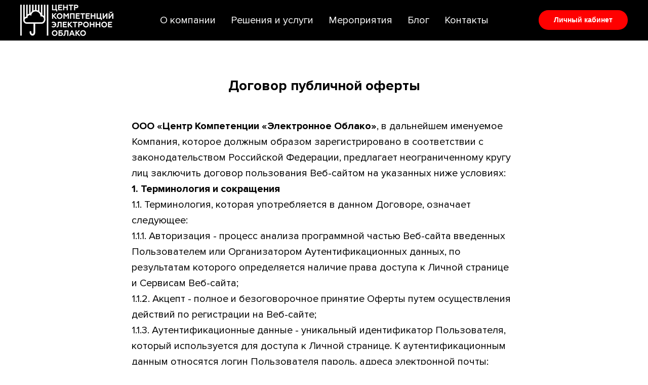

--- FILE ---
content_type: text/html; charset=UTF-8
request_url: https://cyberskill.net/offerta
body_size: 37634
content:
<!DOCTYPE html> <html> <head> <meta charset="utf-8" /> <meta http-equiv="Content-Type" content="text/html; charset=utf-8" /> <meta name="viewport" content="width=device-width, initial-scale=1.0" /> <!--metatextblock--> <title>Договор Офферты </title> <meta property="og:url" content="https://cyberskill.net/offerta" /> <meta property="og:title" content="Договор Офферты " /> <meta property="og:description" content="" /> <meta property="og:type" content="website" /> <link rel="canonical" href="https://cyberskill.net/offerta"> <!--/metatextblock--> <meta name="format-detection" content="telephone=no" /> <meta http-equiv="x-dns-prefetch-control" content="on"> <link rel="dns-prefetch" href="https://ws.tildacdn.com"> <link rel="dns-prefetch" href="https://static.tildacdn.com"> <link rel="shortcut icon" href="https://static.tildacdn.com/tild3965-3636-4434-b435-643930333032/favicon_.ico" type="image/x-icon" /> <!-- Assets --> <script src="https://neo.tildacdn.com/js/tilda-fallback-1.0.min.js" async charset="utf-8"></script> <link rel="stylesheet" href="https://static.tildacdn.com/css/tilda-grid-3.0.min.css" type="text/css" media="all" onerror="this.loaderr='y';"/> <link rel="stylesheet" href="https://static.tildacdn.com/ws/project2520347/tilda-blocks-page13442009.min.css?t=1759226959" type="text/css" media="all" onerror="this.loaderr='y';" /> <link rel="stylesheet" href="https://static.tildacdn.com/css/tilda-popup-1.1.min.css" type="text/css" media="print" onload="this.media='all';" onerror="this.loaderr='y';" /> <noscript><link rel="stylesheet" href="https://static.tildacdn.com/css/tilda-popup-1.1.min.css" type="text/css" media="all" /></noscript> <link rel="stylesheet" href="https://static.tildacdn.com/css/tilda-forms-1.0.min.css" type="text/css" media="all" onerror="this.loaderr='y';" /> <script nomodule src="https://static.tildacdn.com/js/tilda-polyfill-1.0.min.js" charset="utf-8"></script> <script type="text/javascript">function t_onReady(func) {if(document.readyState!='loading') {func();} else {document.addEventListener('DOMContentLoaded',func);}}
function t_onFuncLoad(funcName,okFunc,time) {if(typeof window[funcName]==='function') {okFunc();} else {setTimeout(function() {t_onFuncLoad(funcName,okFunc,time);},(time||100));}}function t_throttle(fn,threshhold,scope) {return function() {fn.apply(scope||this,arguments);};}function t396_initialScale(t){var e=document.getElementById("rec"+t);if(e){var i=e.querySelector(".t396__artboard");if(i){window.tn_scale_initial_window_width||(window.tn_scale_initial_window_width=document.documentElement.clientWidth);var a=window.tn_scale_initial_window_width,r=[],n,l=i.getAttribute("data-artboard-screens");if(l){l=l.split(",");for(var o=0;o<l.length;o++)r[o]=parseInt(l[o],10)}else r=[320,480,640,960,1200];for(var o=0;o<r.length;o++){var d=r[o];a>=d&&(n=d)}var _="edit"===window.allrecords.getAttribute("data-tilda-mode"),c="center"===t396_getFieldValue(i,"valign",n,r),s="grid"===t396_getFieldValue(i,"upscale",n,r),w=t396_getFieldValue(i,"height_vh",n,r),g=t396_getFieldValue(i,"height",n,r),u=!!window.opr&&!!window.opr.addons||!!window.opera||-1!==navigator.userAgent.indexOf(" OPR/");if(!_&&c&&!s&&!w&&g&&!u){var h=parseFloat((a/n).toFixed(3)),f=[i,i.querySelector(".t396__carrier"),i.querySelector(".t396__filter")],v=Math.floor(parseInt(g,10)*h)+"px",p;i.style.setProperty("--initial-scale-height",v);for(var o=0;o<f.length;o++)f[o].style.setProperty("height","var(--initial-scale-height)");t396_scaleInitial__getElementsToScale(i).forEach((function(t){t.style.zoom=h}))}}}}function t396_scaleInitial__getElementsToScale(t){return t?Array.prototype.slice.call(t.children).filter((function(t){return t&&(t.classList.contains("t396__elem")||t.classList.contains("t396__group"))})):[]}function t396_getFieldValue(t,e,i,a){var r,n=a[a.length-1];if(!(r=i===n?t.getAttribute("data-artboard-"+e):t.getAttribute("data-artboard-"+e+"-res-"+i)))for(var l=0;l<a.length;l++){var o=a[l];if(!(o<=i)&&(r=o===n?t.getAttribute("data-artboard-"+e):t.getAttribute("data-artboard-"+e+"-res-"+o)))break}return r}window.TN_SCALE_INITIAL_VER="1.0",window.tn_scale_initial_window_width=null;</script> <script src="https://static.tildacdn.com/js/jquery-1.10.2.min.js" charset="utf-8" onerror="this.loaderr='y';"></script> <script src="https://static.tildacdn.com/js/tilda-scripts-3.0.min.js" charset="utf-8" defer onerror="this.loaderr='y';"></script> <script src="https://static.tildacdn.com/ws/project2520347/tilda-blocks-page13442009.min.js?t=1759226959" charset="utf-8" async onerror="this.loaderr='y';"></script> <script src="https://static.tildacdn.com/js/tilda-lazyload-1.0.min.js" charset="utf-8" async onerror="this.loaderr='y';"></script> <script src="https://static.tildacdn.com/js/tilda-menu-1.0.min.js" charset="utf-8" async onerror="this.loaderr='y';"></script> <script src="https://static.tildacdn.com/js/tilda-zero-1.1.min.js" charset="utf-8" async onerror="this.loaderr='y';"></script> <script src="https://static.tildacdn.com/js/tilda-popup-1.0.min.js" charset="utf-8" async onerror="this.loaderr='y';"></script> <script src="https://static.tildacdn.com/js/tilda-forms-1.0.min.js" charset="utf-8" async onerror="this.loaderr='y';"></script> <script src="https://static.tildacdn.com/js/tilda-zero-scale-1.0.min.js" charset="utf-8" async onerror="this.loaderr='y';"></script> <script src="https://static.tildacdn.com/js/tilda-skiplink-1.0.min.js" charset="utf-8" async onerror="this.loaderr='y';"></script> <script src="https://static.tildacdn.com/js/tilda-events-1.0.min.js" charset="utf-8" async onerror="this.loaderr='y';"></script> <!-- nominify begin --><meta name="yandex-verification" content="498350fc434184a4" /> <meta name="description" content="Помогаем выстраивать информационную безопасность по международным стандартам +7 (495) 108 46 98
sales@cyberskill.net" /> <meta name="facebook-domain-verification" content="9dwy0xp6518ogbsfhpm2c9vq4tnml6" /> <!-- Meta Pixel Code --> <script>
  !function(f,b,e,v,n,t,s)
  {if(f.fbq)return;n=f.fbq=function(){n.callMethod?
  n.callMethod.apply(n,arguments):n.queue.push(arguments)};
  if(!f._fbq)f._fbq=n;n.push=n;n.loaded=!0;n.version='2.0';
  n.queue=[];t=b.createElement(e);t.async=!0;
  t.src=v;s=b.getElementsByTagName(e)[0];
  s.parentNode.insertBefore(t,s)}(window, document,'script',
  'https://connect.facebook.net/en_US/fbevents.js');
  fbq('init', '507955214299908');
  fbq('track', 'PageView');
</script> <noscript><img height="1" width="1" style="display:none"
  src="https://www.facebook.com/tr?id=507955214299908&ev=PageView&noscript=1"
/></noscript> <!-- End Meta Pixel Code --> <!-- Global site tag (gtag.js) - Google Analytics --> <script async src="https://www.googletagmanager.com/gtag/js?id=G-GRMWDVF2JV"></script> <script>
  window.dataLayer = window.dataLayer || [];
  function gtag(){dataLayer.push(arguments);}
  gtag('js', new Date());

  gtag('config', 'G-GRMWDVF2JV');
</script><!-- nominify end --><script type="text/javascript">window.dataLayer=window.dataLayer||[];</script> <!-- Global Site Tag (gtag.js) - Google Analytics --> <script type="text/javascript" data-tilda-cookie-type="analytics">window.mainTracker='gtag';window.gtagTrackerID='G-GRMWDVF2JV';function gtag(){dataLayer.push(arguments);}
setTimeout(function(){(function(w,d,s,i){var f=d.getElementsByTagName(s)[0],j=d.createElement(s);j.async=true;j.src='https://www.googletagmanager.com/gtag/js?id='+i;f.parentNode.insertBefore(j,f);gtag('js',new Date());gtag('config',i,{});})(window,document,'script',window.gtagTrackerID);},2000);</script> <script type="text/javascript">(function() {if((/bot|google|yandex|baidu|bing|msn|duckduckbot|teoma|slurp|crawler|spider|robot|crawling|facebook/i.test(navigator.userAgent))===false&&typeof(sessionStorage)!='undefined'&&sessionStorage.getItem('visited')!=='y'&&document.visibilityState){var style=document.createElement('style');style.type='text/css';style.innerHTML='@media screen and (min-width: 980px) {.t-records {opacity: 0;}.t-records_animated {-webkit-transition: opacity ease-in-out .2s;-moz-transition: opacity ease-in-out .2s;-o-transition: opacity ease-in-out .2s;transition: opacity ease-in-out .2s;}.t-records.t-records_visible {opacity: 1;}}';document.getElementsByTagName('head')[0].appendChild(style);function t_setvisRecs(){var alr=document.querySelectorAll('.t-records');Array.prototype.forEach.call(alr,function(el) {el.classList.add("t-records_animated");});setTimeout(function() {Array.prototype.forEach.call(alr,function(el) {el.classList.add("t-records_visible");});sessionStorage.setItem("visited","y");},400);}
document.addEventListener('DOMContentLoaded',t_setvisRecs);}})();</script></head> <body class="t-body" style="margin:0;"> <!--allrecords--> <div id="allrecords" class="t-records" data-hook="blocks-collection-content-node" data-tilda-project-id="2520347" data-tilda-page-id="13442009" data-tilda-page-alias="offerta" data-tilda-formskey="4c1fbbcd0dbc53252728fa8f2580b83c" data-tilda-stat-scroll="yes" data-tilda-lazy="yes" data-tilda-root-zone="com" data-tilda-project-headcode="yes" data-tilda-ts="y" data-tilda-project-country="RU"> <!--header--> <header id="t-header" class="t-records" data-hook="blocks-collection-content-node" data-tilda-project-id="2520347" data-tilda-page-id="12319663" data-tilda-page-alias="header" data-tilda-formskey="4c1fbbcd0dbc53252728fa8f2580b83c" data-tilda-stat-scroll="yes" data-tilda-lazy="yes" data-tilda-root-zone="com" data-tilda-project-headcode="yes" data-tilda-ts="y" data-tilda-project-country="RU"> <div id="rec205949092" class="r t-rec t-rec_pt_0 t-rec_pb_0" style="padding-top:0px;padding-bottom:0px; " data-animationappear="off" data-record-type="450"> <!-- t450 --> <div id="nav205949092marker"></div> <div class="t450__overlay"> <div class="t450__overlay_bg"
style=" "> </div> </div> <div id="nav205949092" class="t450 t450__left " data-tooltip-hook="#menuopen"
style="max-width: 260px;"> <button type="button"
class="t450__close-button t450__close t450_opened "
aria-label="Закрыть меню"> <div class="t450__close_icon" style="color:#ffffff;"> <span></span> <span></span> <span></span> <span></span> </div> </button> <div class="t450__container t-align_left"> <div class="t450__top"> <div class="t450__logowrapper"> <img class="t450__logoimg"
src="https://static.tildacdn.com/tild6238-6566-4138-b335-623534613138/logo.png"
imgfield="img"
alt=""> </div> <nav class="t450__menu"> <ul role="list" class="t450__list t-menu__list"> <li class="t450__list_item"> <a class="t-menu__link-item "
href="/company" data-menu-submenu-hook="" data-menu-item-number="1">
О компании
</a> </li> <li class="t450__list_item"> <a class="t-menu__link-item "
href="/#solution" data-menu-submenu-hook="" data-menu-item-number="2">
Решения и услуги
</a> </li> <li class="t450__list_item"> <a class="t-menu__link-item "
href="/calendar" data-menu-submenu-hook="" data-menu-item-number="3">
Мероприятия
</a> </li> <li class="t450__list_item"> <a class="t-menu__link-item "
href="/blog" data-menu-submenu-hook="" data-menu-item-number="4">
Блог
</a> </li> <li class="t450__list_item"> <a class="t-menu__link-item "
href="/contact" data-menu-submenu-hook="" data-menu-item-number="5">
Контакты
</a> </li> </ul> </nav> </div> <div class="t450__rightside"> <div class="t450__rightcontainer"> <div class="t450__right_social_links"> <div class="t-sociallinks"> <ul role="list" class="t-sociallinks__wrapper" aria-label="Соц. сети"> <!-- new soclinks --><li class="t-sociallinks__item t-sociallinks__item_youtube"><a href="https://www.youtube.com/channel/UCSTKe3Wdi_wi8oHe5vBEUUw?view_as=subscriber" target="_blank" rel="nofollow" aria-label="youtube" style="width: 30px; height: 30px;"><svg class="t-sociallinks__svg" role="presentation" width=30px height=30px viewBox="0 0 100 100" fill="none" xmlns="http://www.w3.org/2000/svg"> <path fill-rule="evenodd" clip-rule="evenodd" d="M50 100c27.614 0 50-22.386 50-50S77.614 0 50 0 0 22.386 0 50s22.386 50 50 50Zm17.9-67.374c3.838.346 6 2.695 6.474 6.438.332 2.612.626 6.352.626 10.375 0 7.064-.626 11.148-.626 11.148-.588 3.728-2.39 5.752-6.18 6.18-4.235.48-13.76.7-17.992.7-4.38 0-13.237-.184-17.66-.552-3.8-.317-6.394-2.44-6.916-6.218-.38-2.752-.626-6.022-.626-11.222 0-5.788.209-8.238.7-10.853.699-3.732 2.48-5.54 6.548-5.96C36.516 32.221 40.55 32 49.577 32c4.413 0 13.927.228 18.322.626Zm-23.216 9.761v14.374L58.37 49.5l-13.686-7.114Z" fill="#ffffff"/> </svg></a></li>&nbsp;<li class="t-sociallinks__item t-sociallinks__item_telegram"><a href="https://t.me/penetrationtestshow" target="_blank" rel="nofollow" aria-label="telegram" style="width: 30px; height: 30px;"><svg class="t-sociallinks__svg" role="presentation" width=30px height=30px viewBox="0 0 100 100" fill="none"
xmlns="http://www.w3.org/2000/svg"> <path fill-rule="evenodd" clip-rule="evenodd"
d="M50 100c27.614 0 50-22.386 50-50S77.614 0 50 0 0 22.386 0 50s22.386 50 50 50Zm21.977-68.056c.386-4.38-4.24-2.576-4.24-2.576-3.415 1.414-6.937 2.85-10.497 4.302-11.04 4.503-22.444 9.155-32.159 13.734-5.268 1.932-2.184 3.864-2.184 3.864l8.351 2.577c3.855 1.16 5.91-.129 5.91-.129l17.988-12.238c6.424-4.38 4.882-.773 3.34.773l-13.49 12.882c-2.056 1.804-1.028 3.35-.129 4.123 2.55 2.249 8.82 6.364 11.557 8.16.712.467 1.185.778 1.292.858.642.515 4.111 2.834 6.424 2.319 2.313-.516 2.57-3.479 2.57-3.479l3.083-20.226c.462-3.511.993-6.886 1.417-9.582.4-2.546.705-4.485.767-5.362Z"
fill="#ffffff" /> </svg></a></li><!-- /new soclinks --> </ul> </div> </div> <div class="t450__right_buttons"> <div class="t450__right_buttons_wrap"> <div class="t450__right_buttons_but "> <a
class="t-btn t-btnflex t-btnflex_type_button t-btnflex_sm"
href="#myform:zayvka"> <span class="t-btnflex__text">Связаться со мной</span> <style>#rec205949092 .t-btnflex.t-btnflex_type_button {color:#ffffff;background-color:#ff0000;border-style:solid !important;border-color:#000000 !important;--border-width:1px;border-radius:30px;box-shadow:none !important;transition-duration:0.2s;transition-property:background-color,color,border-color,box-shadow,opacity,transform;transition-timing-function:ease-in-out;}</style> </a> </div> </div> </div> </div> </div> </div> </div> <script>t_onReady(function() {var rec=document.querySelector('#rec205949092');if(!rec) return;rec.setAttribute('data-animationappear','off');rec.style.opacity=1;t_onFuncLoad('t450_initMenu',function() {t450_initMenu('205949092');});});</script> <style>#rec205949092 .t-menu__link-item{}@supports (overflow:-webkit-marquee) and (justify-content:inherit){#rec205949092 .t-menu__link-item,#rec205949092 .t-menu__link-item.t-active{opacity:1 !important;}}</style> <style> #rec205949092 a.t-menu__link-item{font-size:24px;color:#ffffff;}</style> <style> #rec205949092 .t450__right_langs_lang a{color:#ffffff;}</style> </div> <div id="rec223109098" class="r t-rec t-rec_pb_0 t-screenmax-980px" style="padding-bottom:0px; " data-animationappear="off" data-record-type="396" data-screen-max="980px"> <!-- T396 --> <style>#rec223109098 .t396__artboard {height:90px;background-color:#000000;}#rec223109098 .t396__filter {height:90px;}#rec223109098 .t396__carrier{height:90px;background-position:center center;background-attachment:scroll;background-size:cover;background-repeat:no-repeat;}@media screen and (max-width:1199px) {#rec223109098 .t396__artboard,#rec223109098 .t396__filter,#rec223109098 .t396__carrier {}#rec223109098 .t396__filter {}#rec223109098 .t396__carrier {background-attachment:scroll;}}@media screen and (max-width:959px) {#rec223109098 .t396__artboard,#rec223109098 .t396__filter,#rec223109098 .t396__carrier {height:90px;}#rec223109098 .t396__filter {}#rec223109098 .t396__carrier {background-attachment:scroll;}}@media screen and (max-width:639px) {#rec223109098 .t396__artboard,#rec223109098 .t396__filter,#rec223109098 .t396__carrier {height:80px;}#rec223109098 .t396__filter {}#rec223109098 .t396__carrier {background-attachment:scroll;}}@media screen and (max-width:479px) {#rec223109098 .t396__artboard,#rec223109098 .t396__filter,#rec223109098 .t396__carrier {height:60px;}#rec223109098 .t396__filter {}#rec223109098 .t396__carrier {background-attachment:scroll;}}#rec223109098 .tn-elem[data-elem-id="1591197620042"]{z-index:2;top:10px;left:calc(50% - 600px + -70px);width:184px;height:auto;}#rec223109098 .tn-elem[data-elem-id="1591197620042"] .tn-atom{background-position:center center;border-color:transparent ;border-style:solid;}#rec223109098 .tn-elem[data-elem-id="1591197620042"] .tn-atom__img {}@media screen and (max-width:1199px) {#rec223109098 .tn-elem[data-elem-id="1591197620042"] {top:10px;left:calc(50% - 480px + 180px);height:auto;}}@media screen and (max-width:959px) {#rec223109098 .tn-elem[data-elem-id="1591197620042"] {top:11px;left:calc(50% - 320px + 128px);height:auto;}}@media screen and (max-width:639px) {#rec223109098 .tn-elem[data-elem-id="1591197620042"] {top:25px;left:calc(50% - 240px + 120px);width:104px;height:auto;}}@media screen and (max-width:479px) {#rec223109098 .tn-elem[data-elem-id="1591197620042"] {top:14px;left:calc(50% - 160px + 62px);width:84px;height:auto;}}#rec223109098 .tn-elem[data-elem-id="1591197669806"]{z-index:3;top:-107px;left:calc(50% - 600px + -82px);width:60px;height:5px;}#rec223109098 .tn-elem[data-elem-id="1591197669806"] .tn-atom{background-color:#ffffff;background-position:center center;border-color:transparent ;border-style:solid;}@media screen and (max-width:1199px) {#rec223109098 .tn-elem[data-elem-id="1591197669806"] {top:9px;left:calc(50% - 480px + 78px);}}@media screen and (max-width:959px) {#rec223109098 .tn-elem[data-elem-id="1591197669806"] {top:26px;left:calc(50% - 320px + 34px);}}@media screen and (max-width:639px) {#rec223109098 .tn-elem[data-elem-id="1591197669806"] {top:21px;left:calc(50% - 240px + 20px);}}@media screen and (max-width:479px) {#rec223109098 .tn-elem[data-elem-id="1591197669806"] {top:18px;left:calc(50% - 160px + 12px);width:30px;height:2px;}}#rec223109098 .tn-elem[data-elem-id="1591197676749"]{z-index:4;top:-93px;left:calc(50% - 600px + -81px);width:40px;height:5px;}#rec223109098 .tn-elem[data-elem-id="1591197676749"] .tn-atom{background-color:#ffffff;background-position:center center;border-color:transparent ;border-style:solid;}@media screen and (max-width:1199px) {#rec223109098 .tn-elem[data-elem-id="1591197676749"] {top:23px;left:calc(50% - 480px + 79px);}}@media screen and (max-width:959px) {#rec223109098 .tn-elem[data-elem-id="1591197676749"] {top:40px;left:calc(50% - 320px + 35px);}}@media screen and (max-width:639px) {#rec223109098 .tn-elem[data-elem-id="1591197676749"] {top:35px;left:calc(50% - 240px + 21px);}}@media screen and (max-width:479px) {#rec223109098 .tn-elem[data-elem-id="1591197676749"] {top:26px;left:calc(50% - 160px + 13px);width:20px;height:2px;}}#rec223109098 .tn-elem[data-elem-id="1591197679583"]{z-index:5;top:-79px;left:calc(50% - 600px + -82px);width:60px;height:5px;}#rec223109098 .tn-elem[data-elem-id="1591197679583"] .tn-atom{background-color:#ffffff;background-position:center center;border-color:transparent ;border-style:solid;}@media screen and (max-width:1199px) {#rec223109098 .tn-elem[data-elem-id="1591197679583"] {top:37px;left:calc(50% - 480px + 78px);}}@media screen and (max-width:959px) {#rec223109098 .tn-elem[data-elem-id="1591197679583"] {top:54px;left:calc(50% - 320px + 34px);}}@media screen and (max-width:639px) {#rec223109098 .tn-elem[data-elem-id="1591197679583"] {top:49px;left:calc(50% - 240px + 20px);}}@media screen and (max-width:479px) {#rec223109098 .tn-elem[data-elem-id="1591197679583"] {top:36px;left:calc(50% - 160px + 12px);width:30px;height:2px;}}#rec223109098 .tn-elem[data-elem-id="1591197699517"]{z-index:6;top:-129px;left:calc(50% - 600px + -123px);width:130px;height:108px;}#rec223109098 .tn-elem[data-elem-id="1591197699517"] .tn-atom{opacity:0;background-color:#fff705;background-position:center center;border-color:transparent ;border-style:solid;}@media screen and (max-width:1199px) {#rec223109098 .tn-elem[data-elem-id="1591197699517"] {top:-13px;left:calc(50% - 480px + 37px);}}@media screen and (max-width:959px) {#rec223109098 .tn-elem[data-elem-id="1591197699517"] {top:4px;left:calc(50% - 320px + -7px);}}@media screen and (max-width:639px) {#rec223109098 .tn-elem[data-elem-id="1591197699517"] {top:-6px;left:calc(50% - 240px + -6px);width:112px;height:108px;}}@media screen and (max-width:479px) {#rec223109098 .tn-elem[data-elem-id="1591197699517"] {top:10px;left:calc(50% - 160px + 4px);width:48px;height:43px;}}#rec223109098 .tn-elem[data-elem-id="1597270107632"]{z-index:7;top:-65px;left:calc(50% - 600px + -81px);width:40px;height:5px;}#rec223109098 .tn-elem[data-elem-id="1597270107632"] .tn-atom{background-color:#ffffff;background-position:center center;border-color:transparent ;border-style:solid;}@media screen and (max-width:1199px) {#rec223109098 .tn-elem[data-elem-id="1597270107632"] {top:51px;left:calc(50% - 480px + 79px);}}@media screen and (max-width:959px) {#rec223109098 .tn-elem[data-elem-id="1597270107632"] {top:-2px;left:calc(50% - 320px + -197px);}}@media screen and (max-width:639px) {#rec223109098 .tn-elem[data-elem-id="1597270107632"] {top:53px;left:calc(50% - 240px + -190px);}}@media screen and (max-width:479px) {#rec223109098 .tn-elem[data-elem-id="1597270107632"] {top:-69px;left:calc(50% - 160px + -99px);width:26px;}}#rec223109098 .tn-elem[data-elem-id="1597270112378"]{z-index:8;top:-51px;left:calc(50% - 600px + -82px);width:60px;height:5px;}#rec223109098 .tn-elem[data-elem-id="1597270112378"] .tn-atom{background-color:#ffffff;background-position:center center;border-color:transparent ;border-style:solid;}@media screen and (max-width:1199px) {#rec223109098 .tn-elem[data-elem-id="1597270112378"] {top:65px;left:calc(50% - 480px + 78px);}}@media screen and (max-width:959px) {#rec223109098 .tn-elem[data-elem-id="1597270112378"] {top:22px;left:calc(50% - 320px + -211px);}}@media screen and (max-width:639px) {#rec223109098 .tn-elem[data-elem-id="1597270112378"] {top:67px;left:calc(50% - 240px + -191px);}}@media screen and (max-width:479px) {#rec223109098 .tn-elem[data-elem-id="1597270112378"] {top:-87px;left:calc(50% - 160px + -31px);width:40px;}}#rec223109098 .tn-elem[data-elem-id="1597270386620"]{z-index:9;top:-105px;left:calc(50% - 600px + 0px);width:32px;height:auto;}#rec223109098 .tn-elem[data-elem-id="1597270386620"] .tn-atom{background-position:center center;border-color:transparent ;border-style:solid;}#rec223109098 .tn-elem[data-elem-id="1597270386620"] .tn-atom__img {}@media screen and (max-width:1199px) {}@media screen and (max-width:959px) {#rec223109098 .tn-elem[data-elem-id="1597270386620"] {top:5px;left:calc(50% - 320px + 950px);height:auto;}}@media screen and (max-width:639px) {#rec223109098 .tn-elem[data-elem-id="1597270386620"] {top:90px;left:calc(50% - 240px + 690px);height:auto;}}@media screen and (max-width:479px) {#rec223109098 .tn-elem[data-elem-id="1597270386620"] {top:90px;left:calc(50% - 160px + 670px);height:auto;}}#rec223109098 .tn-elem[data-elem-id="1597270418321"]{z-index:10;top:-105px;left:calc(50% - 600px + 40px);width:32px;height:auto;}#rec223109098 .tn-elem[data-elem-id="1597270418321"] .tn-atom{background-position:center center;border-color:transparent ;border-style:solid;}#rec223109098 .tn-elem[data-elem-id="1597270418321"] .tn-atom__img {}@media screen and (max-width:1199px) {}@media screen and (max-width:959px) {#rec223109098 .tn-elem[data-elem-id="1597270418321"] {top:5px;left:calc(50% - 320px + 990px);height:auto;}}@media screen and (max-width:639px) {#rec223109098 .tn-elem[data-elem-id="1597270418321"] {top:90px;left:calc(50% - 240px + 730px);height:auto;}}@media screen and (max-width:479px) {#rec223109098 .tn-elem[data-elem-id="1597270418321"] {top:90px;left:calc(50% - 160px + 710px);height:auto;}}#rec223109098 .tn-elem[data-elem-id="1597270429919"]{z-index:11;top:-105px;left:calc(50% - 600px + 80px);width:32px;height:auto;}#rec223109098 .tn-elem[data-elem-id="1597270429919"] .tn-atom{background-position:center center;border-color:transparent ;border-style:solid;}#rec223109098 .tn-elem[data-elem-id="1597270429919"] .tn-atom__img {}@media screen and (max-width:1199px) {}@media screen and (max-width:959px) {#rec223109098 .tn-elem[data-elem-id="1597270429919"] {top:5px;left:calc(50% - 320px + 1030px);height:auto;}}@media screen and (max-width:639px) {#rec223109098 .tn-elem[data-elem-id="1597270429919"] {top:90px;left:calc(50% - 240px + 770px);height:auto;}}@media screen and (max-width:479px) {#rec223109098 .tn-elem[data-elem-id="1597270429919"] {top:90px;left:calc(50% - 160px + 750px);height:auto;}}#rec223109098 .tn-elem[data-elem-id="1597270447425"]{z-index:12;top:-105px;left:calc(50% - 600px + 120px);width:32px;height:auto;}#rec223109098 .tn-elem[data-elem-id="1597270447425"] .tn-atom{background-position:center center;border-color:transparent ;border-style:solid;}#rec223109098 .tn-elem[data-elem-id="1597270447425"] .tn-atom__img {}@media screen and (max-width:1199px) {}@media screen and (max-width:959px) {#rec223109098 .tn-elem[data-elem-id="1597270447425"] {top:5px;left:calc(50% - 320px + 1070px);height:auto;}}@media screen and (max-width:639px) {#rec223109098 .tn-elem[data-elem-id="1597270447425"] {top:90px;left:calc(50% - 240px + 810px);height:auto;}}@media screen and (max-width:479px) {#rec223109098 .tn-elem[data-elem-id="1597270447425"] {top:90px;left:calc(50% - 160px + 790px);height:auto;}}#rec223109098 .tn-elem[data-elem-id="1597868084343"]{z-index:13;top:-295px;left:calc(50% - 600px + 2050px);width:50px;height:auto;}#rec223109098 .tn-elem[data-elem-id="1597868084343"] .tn-atom{background-position:center center;border-color:transparent ;border-style:solid;}#rec223109098 .tn-elem[data-elem-id="1597868084343"] .tn-atom__img {}@media screen and (max-width:1199px) {#rec223109098 .tn-elem[data-elem-id="1597868084343"] {top:-105px;left:calc(50% - 480px + 1160px);height:auto;}}@media screen and (max-width:959px) {#rec223109098 .tn-elem[data-elem-id="1597868084343"] {top:-100px;left:calc(50% - 320px + 780px);width:60px;height:auto;}}@media screen and (max-width:639px) {#rec223109098 .tn-elem[data-elem-id="1597868084343"] {top:30px;left:calc(50% - 240px + 660px);width:50px;height:auto;}}@media screen and (max-width:479px) {#rec223109098 .tn-elem[data-elem-id="1597868084343"] {top:-58px;left:calc(50% - 160px + 515px);width:40px;height:auto;}}#rec223109098 .tn-elem[data-elem-id="1597868744149"]{z-index:14;top:-295px;left:calc(50% - 600px + 2120px);width:40px;height:auto;}#rec223109098 .tn-elem[data-elem-id="1597868744149"] .tn-atom{background-position:center center;border-color:transparent ;border-style:solid;}#rec223109098 .tn-elem[data-elem-id="1597868744149"] .tn-atom__img {}@media screen and (max-width:1199px) {#rec223109098 .tn-elem[data-elem-id="1597868744149"] {top:-105px;left:calc(50% - 480px + 1220px);height:auto;}}@media screen and (max-width:959px) {#rec223109098 .tn-elem[data-elem-id="1597868744149"] {top:-100px;left:calc(50% - 320px + 860px);width:50px;height:auto;}}@media screen and (max-width:639px) {#rec223109098 .tn-elem[data-elem-id="1597868744149"] {top:30px;left:calc(50% - 240px + 722px);width:40px;height:auto;}}@media screen and (max-width:479px) {#rec223109098 .tn-elem[data-elem-id="1597868744149"] {top:-55px;left:calc(50% - 160px + 570px);width:30px;height:auto;}}#rec223109098 .tn-elem[data-elem-id="1598192117879"]{color:#ffffff;z-index:15;top:25px;left:calc(50% - 600px + 576px);width:70px;height:auto;}#rec223109098 .tn-elem[data-elem-id="1598192117879"] .tn-atom{color:#ffffff;font-size:21px;font-family:'ProximaNova',Arial,sans-serif;line-height:1.55;font-weight:400;background-position:center center;border-color:transparent ;border-style:solid;}@media screen and (max-width:1199px) {#rec223109098 .tn-elem[data-elem-id="1598192117879"] {top:80px;left:calc(50% - 480px + 1560px);height:auto;}}@media screen and (max-width:959px) {#rec223109098 .tn-elem[data-elem-id="1598192117879"] {top:0px;left:calc(50% - 320px + 960px);height:auto;}}@media screen and (max-width:639px) {}@media screen and (max-width:479px) {}#rec223109098 .tn-elem[data-elem-id="1598192138084"]{color:#ffffff;z-index:16;top:25px;left:calc(50% - 600px + 816px);width:70px;height:auto;}#rec223109098 .tn-elem[data-elem-id="1598192138084"] .tn-atom{color:#ffffff;font-size:21px;font-family:'ProximaNova',Arial,sans-serif;line-height:1.55;font-weight:400;background-position:center center;border-color:transparent ;border-style:solid;}@media screen and (max-width:1199px) {#rec223109098 .tn-elem[data-elem-id="1598192138084"] {top:80px;left:calc(50% - 480px + 1788px);height:auto;}}@media screen and (max-width:959px) {#rec223109098 .tn-elem[data-elem-id="1598192138084"] {top:0px;left:calc(50% - 320px + 1188px);height:auto;}}@media screen and (max-width:639px) {}@media screen and (max-width:479px) {}#rec223109098 .tn-elem[data-elem-id="1598519576311"]{color:#ffffff;z-index:17;top:25px;left:calc(50% - 600px + 230px);width:130px;height:auto;}#rec223109098 .tn-elem[data-elem-id="1598519576311"] .tn-atom{color:#ffffff;font-size:21px;font-family:'ProximaNova',Arial,sans-serif;line-height:1.55;font-weight:400;background-position:center center;border-color:transparent ;border-style:solid;}@media screen and (max-width:1199px) {#rec223109098 .tn-elem[data-elem-id="1598519576311"] {top:80px;left:calc(50% - 480px + 1100px);height:auto;}}@media screen and (max-width:959px) {#rec223109098 .tn-elem[data-elem-id="1598519576311"] {top:55px;left:calc(50% - 320px + 990px);height:auto;}}@media screen and (max-width:639px) {#rec223109098 .tn-elem[data-elem-id="1598519576311"] {top:160px;left:calc(50% - 240px + 610px);height:auto;}}@media screen and (max-width:479px) {#rec223109098 .tn-elem[data-elem-id="1598519576311"] {top:-105px;left:calc(50% - 160px + 490px);height:auto;}}#rec223109098 .tn-elem[data-elem-id="1598519600857"]{color:#ffffff;z-index:18;top:25px;left:calc(50% - 600px + 376px);width:190px;height:auto;}#rec223109098 .tn-elem[data-elem-id="1598519600857"] .tn-atom{color:#ffffff;font-size:21px;font-family:'ProximaNova',Arial,sans-serif;line-height:1.55;font-weight:400;background-position:center center;border-color:transparent ;border-style:solid;}@media screen and (max-width:1199px) {#rec223109098 .tn-elem[data-elem-id="1598519600857"] {top:80px;left:calc(50% - 480px + 1240px);height:auto;}}@media screen and (max-width:959px) {#rec223109098 .tn-elem[data-elem-id="1598519600857"] {top:-100px;left:calc(50% - 320px + 950px);height:auto;}}@media screen and (max-width:639px) {#rec223109098 .tn-elem[data-elem-id="1598519600857"] {top:-10px;left:calc(50% - 240px + 620px);height:auto;}}@media screen and (max-width:479px) {}#rec223109098 .tn-elem[data-elem-id="1598519642426"]{color:#ffffff;z-index:19;top:25px;left:calc(50% - 600px + 740px);width:70px;height:auto;}#rec223109098 .tn-elem[data-elem-id="1598519642426"] .tn-atom{color:#ffffff;font-size:21px;font-family:'ProximaNova',Arial,sans-serif;line-height:1.55;font-weight:400;background-position:center center;border-color:transparent ;border-style:solid;}@media screen and (max-width:1199px) {#rec223109098 .tn-elem[data-elem-id="1598519642426"] {top:80px;left:calc(50% - 480px + 1722px);height:auto;}}@media screen and (max-width:959px) {#rec223109098 .tn-elem[data-elem-id="1598519642426"] {top:0px;left:calc(50% - 320px + 1122px);height:auto;}}@media screen and (max-width:639px) {}@media screen and (max-width:479px) {}#rec223109098 .tn-elem[data-elem-id="1600090489385"]{color:#ffffff;text-align:center;z-index:20;top:30px;left:calc(50% - 600px + 1100px);width:170px;height:35px;}#rec223109098 .tn-elem[data-elem-id="1600090489385"] .tn-atom{color:#ffffff;font-size:14px;font-family:'Arial',Arial,sans-serif;line-height:1.55;font-weight:600;border-width:1px;border-radius:30px;background-color:#ff0000;background-position:center center;border-color:transparent ;border-style:solid;transition:background-color 0.2s ease-in-out,color 0.2s ease-in-out,border-color 0.2s ease-in-out;}@media screen and (max-width:1199px) {#rec223109098 .tn-elem[data-elem-id="1600090489385"] {top:25px;left:calc(50% - 480px + 750px);width:190px;height:35px;}}@media screen and (max-width:959px) {#rec223109098 .tn-elem[data-elem-id="1600090489385"] {top:25px;left:calc(50% - 320px + 450px);}}@media screen and (max-width:639px) {#rec223109098 .tn-elem[data-elem-id="1600090489385"] {top:25px;left:calc(50% - 240px + 330px);width:140px;height:35px;}}@media screen and (max-width:479px) {#rec223109098 .tn-elem[data-elem-id="1600090489385"] {top:16px;left:calc(50% - 160px + 210px);width:100px;height:25px;}#rec223109098 .tn-elem[data-elem-id="1600090489385"] .tn-atom{font-size:10px;background-size:cover;}}</style> <div class='t396'> <div class="t396__artboard" data-artboard-recid="223109098" data-artboard-screens="320,480,640,960,1200" data-artboard-height="90" data-artboard-valign="stretch" data-artboard-upscale="grid" data-artboard-height-res-320="60" data-artboard-height-res-480="80" data-artboard-height-res-640="90"> <div class="t396__carrier" data-artboard-recid="223109098"></div> <div class="t396__filter" data-artboard-recid="223109098"></div> <div class='t396__elem tn-elem tn-elem__2231090981591197620042' data-elem-id='1591197620042' data-elem-type='image' data-field-top-value="10" data-field-left-value="-70" data-field-width-value="184" data-field-axisy-value="top" data-field-axisx-value="left" data-field-container-value="grid" data-field-topunits-value="px" data-field-leftunits-value="px" data-field-heightunits-value="" data-field-widthunits-value="px" data-field-filewidth-value="184" data-field-fileheight-value="62" data-field-top-res-320-value="14" data-field-left-res-320-value="62" data-field-width-res-320-value="84" data-field-top-res-480-value="25" data-field-left-res-480-value="120" data-field-width-res-480-value="104" data-field-top-res-640-value="11" data-field-left-res-640-value="128" data-field-top-res-960-value="10" data-field-left-res-960-value="180"> <a class='tn-atom' href="/"> <img class='tn-atom__img t-img' data-original='https://static.tildacdn.com/tild3966-6237-4661-b534-646163663966/logo.png'
src='https://thb.tildacdn.com/tild3966-6237-4661-b534-646163663966/-/resize/20x/logo.png'
alt='' imgfield='tn_img_1591197620042'
/> </a> </div> <div class='t396__elem tn-elem tn-elem__2231090981591197669806' data-elem-id='1591197669806' data-elem-type='shape' data-field-top-value="-107" data-field-left-value="-82" data-field-height-value="5" data-field-width-value="60" data-field-axisy-value="top" data-field-axisx-value="left" data-field-container-value="grid" data-field-topunits-value="px" data-field-leftunits-value="px" data-field-heightunits-value="px" data-field-widthunits-value="px" data-field-top-res-320-value="18" data-field-left-res-320-value="12" data-field-height-res-320-value="2" data-field-width-res-320-value="30" data-field-top-res-480-value="21" data-field-left-res-480-value="20" data-field-top-res-640-value="26" data-field-left-res-640-value="34" data-field-top-res-960-value="9" data-field-left-res-960-value="78"> <div class='tn-atom'> </div> </div> <div class='t396__elem tn-elem tn-elem__2231090981591197676749' data-elem-id='1591197676749' data-elem-type='shape' data-field-top-value="-93" data-field-left-value="-81" data-field-height-value="5" data-field-width-value="40" data-field-axisy-value="top" data-field-axisx-value="left" data-field-container-value="grid" data-field-topunits-value="px" data-field-leftunits-value="px" data-field-heightunits-value="px" data-field-widthunits-value="px" data-field-top-res-320-value="26" data-field-left-res-320-value="13" data-field-height-res-320-value="2" data-field-width-res-320-value="20" data-field-top-res-480-value="35" data-field-left-res-480-value="21" data-field-top-res-640-value="40" data-field-left-res-640-value="35" data-field-top-res-960-value="23" data-field-left-res-960-value="79"> <div class='tn-atom'> </div> </div> <div class='t396__elem tn-elem tn-elem__2231090981591197679583' data-elem-id='1591197679583' data-elem-type='shape' data-field-top-value="-79" data-field-left-value="-82" data-field-height-value="5" data-field-width-value="60" data-field-axisy-value="top" data-field-axisx-value="left" data-field-container-value="grid" data-field-topunits-value="px" data-field-leftunits-value="px" data-field-heightunits-value="px" data-field-widthunits-value="px" data-field-top-res-320-value="36" data-field-left-res-320-value="12" data-field-height-res-320-value="2" data-field-width-res-320-value="30" data-field-top-res-480-value="49" data-field-left-res-480-value="20" data-field-top-res-640-value="54" data-field-left-res-640-value="34" data-field-top-res-960-value="37" data-field-left-res-960-value="78"> <div class='tn-atom'> </div> </div> <div class='t396__elem tn-elem tn-elem__2231090981591197699517' data-elem-id='1591197699517' data-elem-type='shape' data-field-top-value="-129" data-field-left-value="-123" data-field-height-value="108" data-field-width-value="130" data-field-axisy-value="top" data-field-axisx-value="left" data-field-container-value="grid" data-field-topunits-value="px" data-field-leftunits-value="px" data-field-heightunits-value="px" data-field-widthunits-value="px" data-field-top-res-320-value="10" data-field-left-res-320-value="4" data-field-height-res-320-value="43" data-field-width-res-320-value="48" data-field-top-res-480-value="-6" data-field-left-res-480-value="-6" data-field-height-res-480-value="108" data-field-width-res-480-value="112" data-field-top-res-640-value="4" data-field-left-res-640-value="-7" data-field-top-res-960-value="-13" data-field-left-res-960-value="37"> <a class='tn-atom' href="#menuopen"> </a> </div> <div class='t396__elem tn-elem tn-elem__2231090981597270107632' data-elem-id='1597270107632' data-elem-type='shape' data-field-top-value="-65" data-field-left-value="-81" data-field-height-value="5" data-field-width-value="40" data-field-axisy-value="top" data-field-axisx-value="left" data-field-container-value="grid" data-field-topunits-value="px" data-field-leftunits-value="px" data-field-heightunits-value="px" data-field-widthunits-value="px" data-field-top-res-320-value="-69" data-field-left-res-320-value="-99" data-field-width-res-320-value="26" data-field-top-res-480-value="53" data-field-left-res-480-value="-190" data-field-top-res-640-value="-2" data-field-left-res-640-value="-197" data-field-top-res-960-value="51" data-field-left-res-960-value="79"> <div class='tn-atom'> </div> </div> <div class='t396__elem tn-elem tn-elem__2231090981597270112378' data-elem-id='1597270112378' data-elem-type='shape' data-field-top-value="-51" data-field-left-value="-82" data-field-height-value="5" data-field-width-value="60" data-field-axisy-value="top" data-field-axisx-value="left" data-field-container-value="grid" data-field-topunits-value="px" data-field-leftunits-value="px" data-field-heightunits-value="px" data-field-widthunits-value="px" data-field-top-res-320-value="-87" data-field-left-res-320-value="-31" data-field-width-res-320-value="40" data-field-top-res-480-value="67" data-field-left-res-480-value="-191" data-field-top-res-640-value="22" data-field-left-res-640-value="-211" data-field-top-res-960-value="65" data-field-left-res-960-value="78"> <div class='tn-atom'> </div> </div> <div class='t396__elem tn-elem tn-elem__2231090981597270386620' data-elem-id='1597270386620' data-elem-type='image' data-field-top-value="-105" data-field-left-value="0" data-field-width-value="32" data-field-axisy-value="top" data-field-axisx-value="left" data-field-container-value="grid" data-field-topunits-value="px" data-field-leftunits-value="px" data-field-heightunits-value="" data-field-widthunits-value="px" data-field-filewidth-value="512" data-field-fileheight-value="512" data-field-top-res-320-value="90" data-field-left-res-320-value="670" data-field-top-res-480-value="90" data-field-left-res-480-value="690" data-field-top-res-640-value="5" data-field-left-res-640-value="950"> <a class='tn-atom' href="https://www.facebook.com/cyberskill.net"> <img class='tn-atom__img t-img' data-original='https://static.tildacdn.com/tild6165-3666-4063-a337-396166623232/Facebook.png'
src='https://thb.tildacdn.com/tild6165-3666-4063-a337-396166623232/-/resize/20x/Facebook.png'
alt='' imgfield='tn_img_1597270386620'
/> </a> </div> <div class='t396__elem tn-elem tn-elem__2231090981597270418321' data-elem-id='1597270418321' data-elem-type='image' data-field-top-value="-105" data-field-left-value="40" data-field-width-value="32" data-field-axisy-value="top" data-field-axisx-value="left" data-field-container-value="grid" data-field-topunits-value="px" data-field-leftunits-value="px" data-field-heightunits-value="" data-field-widthunits-value="px" data-field-filewidth-value="512" data-field-fileheight-value="512" data-field-top-res-320-value="90" data-field-left-res-320-value="710" data-field-top-res-480-value="90" data-field-left-res-480-value="730" data-field-top-res-640-value="5" data-field-left-res-640-value="990"> <a class='tn-atom' href="https://www.youtube.com/channel/UCSTKe3Wdi_wi8oHe5vBEUUw?view_as=subscriber"> <img class='tn-atom__img t-img' data-original='https://static.tildacdn.com/tild3561-3562-4132-b031-353462393762/YouTube.png'
src='https://thb.tildacdn.com/tild3561-3562-4132-b031-353462393762/-/resize/20x/YouTube.png'
alt='' imgfield='tn_img_1597270418321'
/> </a> </div> <div class='t396__elem tn-elem tn-elem__2231090981597270429919' data-elem-id='1597270429919' data-elem-type='image' data-field-top-value="-105" data-field-left-value="80" data-field-width-value="32" data-field-axisy-value="top" data-field-axisx-value="left" data-field-container-value="grid" data-field-topunits-value="px" data-field-leftunits-value="px" data-field-heightunits-value="" data-field-widthunits-value="px" data-field-filewidth-value="512" data-field-fileheight-value="512" data-field-top-res-320-value="90" data-field-left-res-320-value="750" data-field-top-res-480-value="90" data-field-left-res-480-value="770" data-field-top-res-640-value="5" data-field-left-res-640-value="1030"> <a class='tn-atom' href="https://www.instagram.com/pentestshow"> <img class='tn-atom__img t-img' data-original='https://static.tildacdn.com/tild6464-3737-4031-b439-306533366532/Instagram.png'
src='https://thb.tildacdn.com/tild6464-3737-4031-b439-306533366532/-/resize/20x/Instagram.png'
alt='' imgfield='tn_img_1597270429919'
/> </a> </div> <div class='t396__elem tn-elem tn-elem__2231090981597270447425' data-elem-id='1597270447425' data-elem-type='image' data-field-top-value="-105" data-field-left-value="120" data-field-width-value="32" data-field-axisy-value="top" data-field-axisx-value="left" data-field-container-value="grid" data-field-topunits-value="px" data-field-leftunits-value="px" data-field-heightunits-value="" data-field-widthunits-value="px" data-field-filewidth-value="512" data-field-fileheight-value="512" data-field-top-res-320-value="90" data-field-left-res-320-value="790" data-field-top-res-480-value="90" data-field-left-res-480-value="810" data-field-top-res-640-value="5" data-field-left-res-640-value="1070"> <a class='tn-atom' href="https://t.me/penetrationtestshow"> <img class='tn-atom__img t-img' data-original='https://static.tildacdn.com/tild3566-6639-4166-a135-373763373939/Telegram.png'
src='https://thb.tildacdn.com/tild3566-6639-4166-a135-373763373939/-/resize/20x/Telegram.png'
alt='' imgfield='tn_img_1597270447425'
/> </a> </div> <div class='t396__elem tn-elem tn-elem__2231090981597868084343' data-elem-id='1597868084343' data-elem-type='image' data-field-top-value="-295" data-field-left-value="2050" data-field-width-value="50" data-field-axisy-value="top" data-field-axisx-value="left" data-field-container-value="grid" data-field-topunits-value="px" data-field-leftunits-value="px" data-field-heightunits-value="" data-field-widthunits-value="px" data-field-filewidth-value="1000" data-field-fileheight-value="1000" data-field-top-res-320-value="-58" data-field-left-res-320-value="515" data-field-width-res-320-value="40" data-field-top-res-480-value="30" data-field-left-res-480-value="660" data-field-width-res-480-value="50" data-field-top-res-640-value="-100" data-field-left-res-640-value="780" data-field-width-res-640-value="60" data-field-top-res-960-value="-105" data-field-left-res-960-value="1160"> <a class='tn-atom' href="tel:+74951084698"> <img class='tn-atom__img t-img' data-original='https://static.tildacdn.com/tild3061-3836-4332-a437-303337613562/trubka.png'
src='https://thb.tildacdn.com/tild3061-3836-4332-a437-303337613562/-/resize/20x/trubka.png'
alt='' imgfield='tn_img_1597868084343'
/> </a> </div> <div class='t396__elem tn-elem tn-elem__2231090981597868744149' data-elem-id='1597868744149' data-elem-type='image' data-field-top-value="-295" data-field-left-value="2120" data-field-width-value="40" data-field-axisy-value="top" data-field-axisx-value="left" data-field-container-value="grid" data-field-topunits-value="px" data-field-leftunits-value="px" data-field-heightunits-value="" data-field-widthunits-value="px" data-field-filewidth-value="1680" data-field-fileheight-value="1968" data-field-top-res-320-value="-55" data-field-left-res-320-value="570" data-field-width-res-320-value="30" data-field-top-res-480-value="30" data-field-left-res-480-value="722" data-field-width-res-480-value="40" data-field-top-res-640-value="-100" data-field-left-res-640-value="860" data-field-width-res-640-value="50" data-field-top-res-960-value="-105" data-field-left-res-960-value="1220"> <a class='tn-atom' href="https://cyberskill.net/personal/"> <img class='tn-atom__img t-img' data-original='https://static.tildacdn.com/tild6234-3263-4431-b362-343433333033/434.png'
src='https://thb.tildacdn.com/tild6234-3263-4431-b362-343433333033/-/resize/20x/434.png'
alt='' imgfield='tn_img_1597868744149'
/> </a> </div> <div class='t396__elem tn-elem tn-elem__2231090981598192117879' data-elem-id='1598192117879' data-elem-type='text' data-field-top-value="25" data-field-left-value="576" data-field-width-value="70" data-field-axisy-value="top" data-field-axisx-value="left" data-field-container-value="grid" data-field-topunits-value="px" data-field-leftunits-value="px" data-field-heightunits-value="" data-field-widthunits-value="px" data-field-fontsize-value="21" data-field-top-res-640-value="0" data-field-left-res-640-value="960" data-field-top-res-960-value="80" data-field-left-res-960-value="1560"> <div class='tn-atom'><a href="/calendar"style="color: inherit">Мероприятия</a></div> </div> <div class='t396__elem tn-elem tn-elem__2231090981598192138084' data-elem-id='1598192138084' data-elem-type='text' data-field-top-value="25" data-field-left-value="816" data-field-width-value="70" data-field-axisy-value="top" data-field-axisx-value="left" data-field-container-value="grid" data-field-topunits-value="px" data-field-leftunits-value="px" data-field-heightunits-value="" data-field-widthunits-value="px" data-field-fontsize-value="21" data-field-top-res-640-value="0" data-field-left-res-640-value="1188" data-field-top-res-960-value="80" data-field-left-res-960-value="1788"> <div class='tn-atom'><a href="/contact"style="color: inherit">Контакты</a></div> </div> <div class='t396__elem tn-elem tn-elem__2231090981598519576311' data-elem-id='1598519576311' data-elem-type='text' data-field-top-value="25" data-field-left-value="230" data-field-width-value="130" data-field-axisy-value="top" data-field-axisx-value="left" data-field-container-value="grid" data-field-topunits-value="px" data-field-leftunits-value="px" data-field-heightunits-value="" data-field-widthunits-value="px" data-field-fontsize-value="21" data-field-top-res-320-value="-105" data-field-left-res-320-value="490" data-field-top-res-480-value="160" data-field-left-res-480-value="610" data-field-top-res-640-value="55" data-field-left-res-640-value="990" data-field-top-res-960-value="80" data-field-left-res-960-value="1100"> <div class='tn-atom'><a href="/company"style="color: inherit">О компании</a></div> </div> <div class='t396__elem tn-elem tn-elem__2231090981598519600857' data-elem-id='1598519600857' data-elem-type='text' data-field-top-value="25" data-field-left-value="376" data-field-width-value="190" data-field-axisy-value="top" data-field-axisx-value="left" data-field-container-value="grid" data-field-topunits-value="px" data-field-leftunits-value="px" data-field-heightunits-value="" data-field-widthunits-value="px" data-field-fontsize-value="21" data-field-top-res-480-value="-10" data-field-left-res-480-value="620" data-field-top-res-640-value="-100" data-field-left-res-640-value="950" data-field-top-res-960-value="80" data-field-left-res-960-value="1240"> <div class='tn-atom'><a href="https://cyberskill.net/#solution"style="color: inherit">Решения и услуги</a></div> </div> <div class='t396__elem tn-elem tn-elem__2231090981598519642426' data-elem-id='1598519642426' data-elem-type='text' data-field-top-value="25" data-field-left-value="740" data-field-width-value="70" data-field-axisy-value="top" data-field-axisx-value="left" data-field-container-value="grid" data-field-topunits-value="px" data-field-leftunits-value="px" data-field-heightunits-value="" data-field-widthunits-value="px" data-field-fontsize-value="21" data-field-top-res-640-value="0" data-field-left-res-640-value="1122" data-field-top-res-960-value="80" data-field-left-res-960-value="1722"> <div class='tn-atom'><a href="/blog"style="color: inherit">Блог</a></div> </div> <div class='t396__elem tn-elem tn-elem__2231090981600090489385' data-elem-id='1600090489385' data-elem-type='button' data-field-top-value="30" data-field-left-value="1100" data-field-height-value="35" data-field-width-value="170" data-field-axisy-value="top" data-field-axisx-value="left" data-field-container-value="grid" data-field-topunits-value="px" data-field-leftunits-value="px" data-field-heightunits-value="px" data-field-widthunits-value="px" data-field-fontsize-value="14" data-field-top-res-320-value="16" data-field-left-res-320-value="210" data-field-height-res-320-value="25" data-field-width-res-320-value="100" data-field-fontsize-res-320-value="10" data-field-top-res-480-value="25" data-field-left-res-480-value="330" data-field-height-res-480-value="35" data-field-width-res-480-value="140" data-field-top-res-640-value="25" data-field-left-res-640-value="450" data-field-top-res-960-value="25" data-field-left-res-960-value="750" data-field-height-res-960-value="35" data-field-width-res-960-value="190"> <a class='tn-atom' href="https://study.cyberskill.net/personal/">Личный кабинет</a> </div> </div> </div> <script>t_onReady(function() {t_onFuncLoad('t396_init',function() {t396_init('223109098');});});</script> <!-- /T396 --> </div> <div id="rec229620137" class="r t-rec t-screenmin-980px" style=" " data-animationappear="off" data-record-type="257" data-screen-min="980px"> <!-- T228 --> <div id="nav229620137marker"></div> <div class="tmenu-mobile"> <div class="tmenu-mobile__container"> <div class="tmenu-mobile__text t-name t-name_md" field="menu_mob_title">&nbsp;</div> <button type="button"
class="t-menuburger t-menuburger_first "
aria-label="Навигационное меню"
aria-expanded="false"> <span style="background-color:#fff;"></span> <span style="background-color:#fff;"></span> <span style="background-color:#fff;"></span> <span style="background-color:#fff;"></span> </button> <script>function t_menuburger_init(recid) {var rec=document.querySelector('#rec' + recid);if(!rec) return;var burger=rec.querySelector('.t-menuburger');if(!burger) return;var isSecondStyle=burger.classList.contains('t-menuburger_second');if(isSecondStyle&&!window.isMobile&&!('ontouchend' in document)) {burger.addEventListener('mouseenter',function() {if(burger.classList.contains('t-menuburger-opened')) return;burger.classList.remove('t-menuburger-unhovered');burger.classList.add('t-menuburger-hovered');});burger.addEventListener('mouseleave',function() {if(burger.classList.contains('t-menuburger-opened')) return;burger.classList.remove('t-menuburger-hovered');burger.classList.add('t-menuburger-unhovered');setTimeout(function() {burger.classList.remove('t-menuburger-unhovered');},300);});}
burger.addEventListener('click',function() {if(!burger.closest('.tmenu-mobile')&&!burger.closest('.t450__burger_container')&&!burger.closest('.t466__container')&&!burger.closest('.t204__burger')&&!burger.closest('.t199__js__menu-toggler')) {burger.classList.toggle('t-menuburger-opened');burger.classList.remove('t-menuburger-unhovered');}});var menu=rec.querySelector('[data-menu="yes"]');if(!menu) return;var menuLinks=menu.querySelectorAll('.t-menu__link-item');var submenuClassList=['t978__menu-link_hook','t978__tm-link','t966__tm-link','t794__tm-link','t-menusub__target-link'];Array.prototype.forEach.call(menuLinks,function(link) {link.addEventListener('click',function() {var isSubmenuHook=submenuClassList.some(function(submenuClass) {return link.classList.contains(submenuClass);});if(isSubmenuHook) return;burger.classList.remove('t-menuburger-opened');});});menu.addEventListener('clickedAnchorInTooltipMenu',function() {burger.classList.remove('t-menuburger-opened');});}
t_onReady(function() {t_onFuncLoad('t_menuburger_init',function(){t_menuburger_init('229620137');});});</script> <style>.t-menuburger{position:relative;flex-shrink:0;width:28px;height:20px;padding:0;border:none;background-color:transparent;outline:none;-webkit-transform:rotate(0deg);transform:rotate(0deg);transition:transform .5s ease-in-out;cursor:pointer;z-index:999;}.t-menuburger span{display:block;position:absolute;width:100%;opacity:1;left:0;-webkit-transform:rotate(0deg);transform:rotate(0deg);transition:.25s ease-in-out;height:3px;background-color:#000;}.t-menuburger span:nth-child(1){top:0px;}.t-menuburger span:nth-child(2),.t-menuburger span:nth-child(3){top:8px;}.t-menuburger span:nth-child(4){top:16px;}.t-menuburger__big{width:42px;height:32px;}.t-menuburger__big span{height:5px;}.t-menuburger__big span:nth-child(2),.t-menuburger__big span:nth-child(3){top:13px;}.t-menuburger__big span:nth-child(4){top:26px;}.t-menuburger__small{width:22px;height:14px;}.t-menuburger__small span{height:2px;}.t-menuburger__small span:nth-child(2),.t-menuburger__small span:nth-child(3){top:6px;}.t-menuburger__small span:nth-child(4){top:12px;}.t-menuburger-opened span:nth-child(1){top:8px;width:0%;left:50%;}.t-menuburger-opened span:nth-child(2){-webkit-transform:rotate(45deg);transform:rotate(45deg);}.t-menuburger-opened span:nth-child(3){-webkit-transform:rotate(-45deg);transform:rotate(-45deg);}.t-menuburger-opened span:nth-child(4){top:8px;width:0%;left:50%;}.t-menuburger-opened.t-menuburger__big span:nth-child(1){top:6px;}.t-menuburger-opened.t-menuburger__big span:nth-child(4){top:18px;}.t-menuburger-opened.t-menuburger__small span:nth-child(1),.t-menuburger-opened.t-menuburger__small span:nth-child(4){top:6px;}@media (hover),(min-width:0\0){.t-menuburger_first:hover span:nth-child(1){transform:translateY(1px);}.t-menuburger_first:hover span:nth-child(4){transform:translateY(-1px);}.t-menuburger_first.t-menuburger__big:hover span:nth-child(1){transform:translateY(3px);}.t-menuburger_first.t-menuburger__big:hover span:nth-child(4){transform:translateY(-3px);}}.t-menuburger_second span:nth-child(2),.t-menuburger_second span:nth-child(3){width:80%;left:20%;right:0;}@media (hover),(min-width:0\0){.t-menuburger_second.t-menuburger-hovered span:nth-child(2),.t-menuburger_second.t-menuburger-hovered span:nth-child(3){animation:t-menuburger-anim 0.3s ease-out normal forwards;}.t-menuburger_second.t-menuburger-unhovered span:nth-child(2),.t-menuburger_second.t-menuburger-unhovered span:nth-child(3){animation:t-menuburger-anim2 0.3s ease-out normal forwards;}}.t-menuburger_second.t-menuburger-opened span:nth-child(2),.t-menuburger_second.t-menuburger-opened span:nth-child(3){left:0;right:0;width:100%!important;}.t-menuburger_third span:nth-child(4){width:70%;left:unset;right:0;}@media (hover),(min-width:0\0){.t-menuburger_third:not(.t-menuburger-opened):hover span:nth-child(4){width:100%;}}.t-menuburger_third.t-menuburger-opened span:nth-child(4){width:0!important;right:50%;}.t-menuburger_fourth{height:12px;}.t-menuburger_fourth.t-menuburger__small{height:8px;}.t-menuburger_fourth.t-menuburger__big{height:18px;}.t-menuburger_fourth span:nth-child(2),.t-menuburger_fourth span:nth-child(3){top:4px;opacity:0;}.t-menuburger_fourth span:nth-child(4){top:8px;}.t-menuburger_fourth.t-menuburger__small span:nth-child(2),.t-menuburger_fourth.t-menuburger__small span:nth-child(3){top:3px;}.t-menuburger_fourth.t-menuburger__small span:nth-child(4){top:6px;}.t-menuburger_fourth.t-menuburger__small span:nth-child(2),.t-menuburger_fourth.t-menuburger__small span:nth-child(3){top:3px;}.t-menuburger_fourth.t-menuburger__small span:nth-child(4){top:6px;}.t-menuburger_fourth.t-menuburger__big span:nth-child(2),.t-menuburger_fourth.t-menuburger__big span:nth-child(3){top:6px;}.t-menuburger_fourth.t-menuburger__big span:nth-child(4){top:12px;}@media (hover),(min-width:0\0){.t-menuburger_fourth:not(.t-menuburger-opened):hover span:nth-child(1){transform:translateY(1px);}.t-menuburger_fourth:not(.t-menuburger-opened):hover span:nth-child(4){transform:translateY(-1px);}.t-menuburger_fourth.t-menuburger__big:not(.t-menuburger-opened):hover span:nth-child(1){transform:translateY(3px);}.t-menuburger_fourth.t-menuburger__big:not(.t-menuburger-opened):hover span:nth-child(4){transform:translateY(-3px);}}.t-menuburger_fourth.t-menuburger-opened span:nth-child(1),.t-menuburger_fourth.t-menuburger-opened span:nth-child(4){top:4px;}.t-menuburger_fourth.t-menuburger-opened span:nth-child(2),.t-menuburger_fourth.t-menuburger-opened span:nth-child(3){opacity:1;}@keyframes t-menuburger-anim{0%{width:80%;left:20%;right:0;}50%{width:100%;left:0;right:0;}100%{width:80%;left:0;right:20%;}}@keyframes t-menuburger-anim2{0%{width:80%;left:0;}50%{width:100%;right:0;left:0;}100%{width:80%;left:20%;right:0;}}</style> </div> </div> <style>.tmenu-mobile{background-color:#111;display:none;width:100%;top:0;z-index:990;}.tmenu-mobile_positionfixed{position:fixed;}.tmenu-mobile__text{color:#fff;}.tmenu-mobile__container{min-height:64px;padding:20px;position:relative;box-sizing:border-box;display:-webkit-flex;display:-ms-flexbox;display:flex;-webkit-align-items:center;-ms-flex-align:center;align-items:center;-webkit-justify-content:space-between;-ms-flex-pack:justify;justify-content:space-between;}.tmenu-mobile__list{display:block;}.tmenu-mobile__burgerlogo{display:inline-block;font-size:24px;font-weight:400;white-space:nowrap;vertical-align:middle;}.tmenu-mobile__imglogo{height:auto;display:block;max-width:300px!important;box-sizing:border-box;padding:0;margin:0 auto;}@media screen and (max-width:980px){.tmenu-mobile__menucontent_hidden{display:none;height:100%;}.tmenu-mobile{display:block;}}@media screen and (max-width:980px){#rec229620137 .t-menuburger{-webkit-order:1;-ms-flex-order:1;order:1;}}</style> <style> #rec229620137 .tmenu-mobile__burgerlogo a{color:#ffffff;}</style> <style> #rec229620137 .tmenu-mobile__burgerlogo__title{color:#ffffff;}</style> <div id="nav229620137" class="t228 t228__positionstatic tmenu-mobile__menucontent_hidden" style="background-color: rgba(0,0,0,1); " data-bgcolor-hex="#000000" data-bgcolor-rgba="rgba(0,0,0,1)" data-navmarker="nav229620137marker" data-appearoffset="" data-bgopacity-two="" data-menushadow="" data-menushadow-css="" data-bgopacity="1" data-menu-items-align="center" data-menu="yes"> <div class="t228__maincontainer " style=""> <div class="t228__padding40px"></div> <div class="t228__leftside"> <div class="t228__leftcontainer"> <a href="/" class="t228__imgwrapper"> <img class="t228__imglogo "
src="https://static.tildacdn.com/tild6262-3134-4664-a161-613338323438/logo.png"
imgfield="img"
style="max-height: 80px" alt=""> </a> </div> </div> <div class="t228__centerside "> <nav class="t228__centercontainer"> <ul role="list" class="t228__list t-menu__list t228__list_hidden"> <li class="t228__list_item"
style="padding:0 15px 0 0;"> <a class="t-menu__link-item"
href="/company" data-menu-submenu-hook="" data-menu-item-number="1">
О компании
</a> </li> <li class="t228__list_item"
style="padding:0 15px;"> <a class="t-menu__link-item"
href="/#solution" data-menu-submenu-hook="" data-menu-item-number="2">
Решения и услуги
</a> </li> <li class="t228__list_item"
style="padding:0 15px;"> <a class="t-menu__link-item"
href="/calendar" data-menu-submenu-hook="" data-menu-item-number="3">
Мероприятия
</a> </li> <li class="t228__list_item"
style="padding:0 15px;"> <a class="t-menu__link-item"
href="/blog" data-menu-submenu-hook="" data-menu-item-number="4">
Блог
</a> </li> <li class="t228__list_item"
style="padding:0 0 0 15px;"> <a class="t-menu__link-item"
href="/contact" data-menu-submenu-hook="" data-menu-item-number="5">
Контакты
</a> </li> </ul> </nav> </div> <div class="t228__rightside"> <div class="t228__rightcontainer"> <div class="t228__right_buttons"> <div class="t228__right_buttons_wrap"> <div class="t228__right_buttons_but"> <a
class="t-btn t-btnflex t-btnflex_type_button t-btnflex_sm"
href="https://study.cyberskill.net/personal/"
target="_blank"> <span class="t-btnflex__text">Личный кабинет</span> <style>#rec229620137 .t-btnflex.t-btnflex_type_button {color:#ffffff;background-color:#ff0000;border-style:none !important;border-radius:20px;box-shadow:none !important;transition-duration:0.2s;transition-property:background-color,color,border-color,box-shadow,opacity,transform;transition-timing-function:ease-in-out;}</style> </a> </div> </div> </div> </div> </div> <div class="t228__padding40px"> </div> </div> </div> <style>@media screen and (max-width:980px){#rec229620137 .t228{position:static;}}</style> <script>window.addEventListener('load',function() {t_onFuncLoad('t228_setWidth',function() {t228_setWidth('229620137');});});window.addEventListener('resize',t_throttle(function() {t_onFuncLoad('t228_setWidth',function() {t228_setWidth('229620137');});t_onFuncLoad('t_menu__setBGcolor',function() {t_menu__setBGcolor('229620137','.t228');});}));t_onReady(function() {t_onFuncLoad('t_menu__highlightActiveLinks',function() {t_menu__highlightActiveLinks('.t228__list_item a');});t_onFuncLoad('t228__init',function() {t228__init('229620137');});t_onFuncLoad('t_menu__setBGcolor',function() {t_menu__setBGcolor('229620137','.t228');});t_onFuncLoad('t_menu__interactFromKeyboard',function() {t_menu__interactFromKeyboard('229620137');});t_onFuncLoad('t228_setWidth',function() {t228_setWidth('229620137');});t_onFuncLoad('t_menu__createMobileMenu',function() {t_menu__createMobileMenu('229620137','.t228');});});</script> <style>#rec229620137 .t-menu__link-item{}@supports (overflow:-webkit-marquee) and (justify-content:inherit){#rec229620137 .t-menu__link-item,#rec229620137 .t-menu__link-item.t-active{opacity:1 !important;}}</style> <style> #rec229620137 .t228__leftcontainer a{color:#ffffff;}#rec229620137 a.t-menu__link-item{font-size:20px;color:#ffffff;font-weight:500;font-family:'ProximaNova';}#rec229620137 .t228__right_langs_lang a{font-size:20px;color:#ffffff;font-weight:500;font-family:'ProximaNova';}</style> <style> #rec229620137 .t228__logo{color:#ffffff;}</style> </div> <div id="rec205964274" class="r t-rec" style=" " data-animationappear="off" data-record-type="702"> <!-- T702 --> <div class="t702"> <div
class="t-popup" data-tooltip-hook="#myform:zayvka" data-track-popup='/tilda/popup/rec205964274/opened' role="dialog"
aria-modal="true"
tabindex="-1"
aria-label="Оставьте свои контакты и мы свяжемся с вами в ближайшее время"> <div class="t-popup__close t-popup__block-close"> <button
type="button"
class="t-popup__close-wrapper t-popup__block-close-button"
aria-label="Закрыть диалоговое окно"> <svg role="presentation" class="t-popup__close-icon" width="23px" height="23px" viewBox="0 0 23 23" version="1.1" xmlns="http://www.w3.org/2000/svg" xmlns:xlink="http://www.w3.org/1999/xlink"> <g stroke="none" stroke-width="1" fill="#fff" fill-rule="evenodd"> <rect transform="translate(11.313708, 11.313708) rotate(-45.000000) translate(-11.313708, -11.313708) " x="10.3137085" y="-3.6862915" width="2" height="30"></rect> <rect transform="translate(11.313708, 11.313708) rotate(-315.000000) translate(-11.313708, -11.313708) " x="10.3137085" y="-3.6862915" width="2" height="30"></rect> </g> </svg> </button> </div> <style>@media screen and (max-width:560px){#rec205964274 .t-popup__close-icon g{fill:#ffffff !important;}}</style> <div class="t-popup__container t-width t-width_6" data-popup-type="702"> <div class="t702__wrapper"> <div class="t702__text-wrapper t-align_center"> <div class="t702__title t-title t-title_xxs" id="popuptitle_205964274">Оставьте свои контакты и мы свяжемся с вами в ближайшее время</div> </div> <form
id="form205964274" name='form205964274' role="form" action='' method='POST' data-formactiontype="2" data-inputbox=".t-input-group" 
class="t-form js-form-proccess t-form_inputs-total_3 " data-success-callback="t702_onSuccess"> <input type="hidden" name="formservices[]" value="f1e0a2ac0da059bf27c715943f70541e" class="js-formaction-services"> <input type="hidden" name="formservices[]" value="e042817436ae4f1fcb80ac5170218bf1" class="js-formaction-services"> <input type="hidden" name="formservices[]" value="4f2d9b83ee189eb2d7384d5974f5062d" class="js-formaction-services"> <!-- @classes t-title t-text t-btn --> <div class="js-successbox t-form__successbox t-text t-text_md"
aria-live="polite"
style="display:none;"></div> <div
class="t-form__inputsbox
t-form__inputsbox_vertical-form t-form__inputsbox_inrow "> <div
class=" t-input-group t-input-group_em " data-input-lid="1495810354468" data-field-type="em" data-field-name="Email"> <div class="t-input-block " style="border-radius:10px;"> <input
type="email"
autocomplete="email"
name="Email"
id="input_1495810354468"
class="t-input js-tilda-rule"
value=""
placeholder="E-mail" data-tilda-req="1" aria-required="true" data-tilda-rule="email"
aria-describedby="error_1495810354468"
style="color:#000000;border:1px solid #c9c9c9;background-color:#e8e8e8;border-radius:10px;"> </div> <div class="t-input-error" aria-live="polite" id="error_1495810354468"></div> </div> <div
class=" t-input-group t-input-group_nm " data-input-lid="1495810359387" data-field-type="nm" data-field-name="Name"> <div class="t-input-block " style="border-radius:10px;"> <input
type="text"
autocomplete="name"
name="Name"
id="input_1495810359387"
class="t-input js-tilda-rule"
value=""
placeholder="Имя" data-tilda-req="1" aria-required="true" data-tilda-rule="name"
aria-describedby="error_1495810359387"
style="color:#000000;border:1px solid #c9c9c9;background-color:#e8e8e8;border-radius:10px;"> </div> <div class="t-input-error" aria-live="polite" id="error_1495810359387"></div> </div> <div
class=" t-input-group t-input-group_ph " data-input-lid="1495810410810" data-field-async="true" data-field-type="ph" data-field-name="Phone"> <div class="t-input-block " style="border-radius:10px;"> <input
type="tel"
autocomplete="tel"
name="Phone"
id="input_1495810410810" data-phonemask-init="no" data-phonemask-id="205964274" data-phonemask-lid="1495810410810" data-phonemask-maskcountry="RU" class="t-input js-phonemask-input js-tilda-rule"
value=""
placeholder="+7(000)000-0000" data-tilda-req="1" aria-required="true" aria-describedby="error_1495810410810"
style="color:#000000;border:1px solid #c9c9c9;background-color:#e8e8e8;border-radius:10px;"> <script type="text/javascript">t_onReady(function() {t_onFuncLoad('t_loadJsFile',function() {t_loadJsFile('https://static.tildacdn.com/js/tilda-phone-mask-1.1.min.js',function() {t_onFuncLoad('t_form_phonemask_load',function() {var phoneMasks=document.querySelectorAll('#rec205964274 [data-phonemask-lid="1495810410810"]');t_form_phonemask_load(phoneMasks);});})})});</script> </div> <div class="t-input-error" aria-live="polite" id="error_1495810410810"></div> </div> <input type="hidden" name="usluga" tabindex="-1" value="Общая форма для связи"> <div class="t-form__errorbox-middle"> <!--noindex--> <div
class="js-errorbox-all t-form__errorbox-wrapper"
style="display:none;" data-nosnippet
tabindex="-1"
aria-label="Ошибки при заполнении формы"> <ul
role="list"
class="t-form__errorbox-text t-text t-text_md"> <li class="t-form__errorbox-item js-rule-error js-rule-error-all"></li> <li class="t-form__errorbox-item js-rule-error js-rule-error-req"></li> <li class="t-form__errorbox-item js-rule-error js-rule-error-email"></li> <li class="t-form__errorbox-item js-rule-error js-rule-error-name"></li> <li class="t-form__errorbox-item js-rule-error js-rule-error-phone"></li> <li class="t-form__errorbox-item js-rule-error js-rule-error-minlength"></li> <li class="t-form__errorbox-item js-rule-error js-rule-error-string"></li> </ul> </div> <!--/noindex--> </div> <div class="t-form__submit"> <button
class="t-submit t-btnflex t-btnflex_type_submit t-btnflex_md"
type="submit"> <span class="t-btnflex__text">Отправить заявку</span> <style>#rec205964274 .t-btnflex.t-btnflex_type_submit {color:#ffffff;background-color:#ff0033;border-style:none !important;border-radius:5px;box-shadow:none !important;transition-duration:0.2s;transition-property:background-color,color,border-color,box-shadow,opacity,transform;transition-timing-function:ease-in-out;}</style> </button> </div> </div> <div class="t-form__errorbox-bottom"> <!--noindex--> <div
class="js-errorbox-all t-form__errorbox-wrapper"
style="display:none;" data-nosnippet
tabindex="-1"
aria-label="Ошибки при заполнении формы"> <ul
role="list"
class="t-form__errorbox-text t-text t-text_md"> <li class="t-form__errorbox-item js-rule-error js-rule-error-all"></li> <li class="t-form__errorbox-item js-rule-error js-rule-error-req"></li> <li class="t-form__errorbox-item js-rule-error js-rule-error-email"></li> <li class="t-form__errorbox-item js-rule-error js-rule-error-name"></li> <li class="t-form__errorbox-item js-rule-error js-rule-error-phone"></li> <li class="t-form__errorbox-item js-rule-error js-rule-error-minlength"></li> <li class="t-form__errorbox-item js-rule-error js-rule-error-string"></li> </ul> </div> <!--/noindex--> </div> </form> <style>#rec205964274 input::-webkit-input-placeholder {color:#000000;opacity:0.5;}#rec205964274 input::-moz-placeholder{color:#000000;opacity:0.5;}#rec205964274 input:-moz-placeholder {color:#000000;opacity:0.5;}#rec205964274 input:-ms-input-placeholder{color:#000000;opacity:0.5;}#rec205964274 textarea::-webkit-input-placeholder {color:#000000;opacity:0.5;}#rec205964274 textarea::-moz-placeholder{color:#000000;opacity:0.5;}#rec205964274 textarea:-moz-placeholder {color:#000000;opacity:0.5;}#rec205964274 textarea:-ms-input-placeholder{color:#000000;opacity:0.5;}</style> <div class="t702__form-bottom-text t-text t-text_xs t-align_center">В течение 15 минут наш менеджер отправит Вам подробную информацию</div> </div> </div> </div> </div> <script>t_onReady(function() {t_onFuncLoad('t702_initPopup',function() {t702_initPopup('205964274');});});</script> </div> </header> <!--/header--> <div id="rec223050500" class="r t-rec t-rec_pt_60 t-rec_pb_0" style="padding-top:60px;padding-bottom:0px; " data-record-type="106"> <!-- T004 --> <div class="t004"> <div class="t-container "> <div class="t-col t-col_8 t-prefix_2"> <div field="text" class="t-text t-text_md "><p style="text-align: center;"><strong style="font-size: 28px;">Договор публичной оферты</strong></p><p style="text-align: center;"><strong style="font-size: 28px;"><span class="ql-cursor">﻿</span></strong></p><strong>ООО «Центр Компетенции «Электронное Облако»</strong>,<strong> </strong>в дальнейшем именуемое Компания, которое должным образом зарегистрировано в соответствии с законодательством Российской Федерации, предлагает неограниченному кругу лиц заключить договор пользования Веб-сайтом на указанных ниже условиях:<br /><strong>1. Терминология и сокращения</strong><br />1.1. Терминология, которая употребляется в данном Договоре, означает следующее:<br />1.1.1. Авторизация - процесс анализа программной частью Веб-сайта введенных Пользователем или Организатором Аутентификационных данных, по результатам которого определяется наличие права доступа к Личной странице и Сервисам Веб-сайта;<br />1.1.2. Акцепт - полное и безоговорочное принятие Оферты путем осуществления действий по регистрации на Веб-сайте;<br />1.1.3. Аутентификационные данные - уникальный идентификатор Пользователя, который используется для доступа к Личной странице. К аутентификационным данным относятся логин Пользователя пароль, адреса электронной почты;<br />1.1.4. Веб-сайт - совокупность программных и аппаратных средств с уникальным адресом в сети Интернет в доменной зоне <u>cyberskill.net</u> вместе с информационными ресурсами в определенной текстовой, графической или звуковых формах, находящихся в распоряжении Компании и обеспечивающих доступ юридических и физических лиц к этим информационным ресурсам и другим информационным услугам через сеть Интернет;<br />1.1.5. Доступ к мероприятию - электронное письмо, сформированное компанией, в том числе, но не исключительно, по указанию Организатора, содержащее реквизиты доступа к конкретному Мероприятию (URL, код доступа), что предоставляет Пользователю право участвовать в выбранном им Мероприятии. Доступ к мероприятию возможен так же посредством использования Личной страницы Пользователя;<br />1.1.6. Интернет-страница (HTML-страница) - страница Сайта, совокупность интегрированных программно-аппаратным способом информационных материалов, включая текстовые, графические, предназначенные для публикации данных в сети Интернет в качестве составной части Веб-сайта;<br />1.1.7. Законодательство – означает положения действующего законодательства Российской Федерации, которые применяются к данному Договору;<br />1.1.8. Мероприятие - тематические тренинги, семинары, конференции, мастер-классы в формате вебинара или онлайн консультации и другие дистанционные мероприятия подобного рода, которые организовывает Организатор при помощи сервисов Веб-сайта;<br />1.1.9. Заявка - волеизъявление пользователя участвовать в конкретном Мероприятии, оформленное с помощью Веб-сайта, в порядке, установленном Офертой;<br />1.1.10. Контент Веб-сайта - результаты интеллектуальной деятельности и приравненные к ним средства индивидуализации, в том числе: литературные произведения, тексты, лекции, выступления, речи, компьютерные программы, программы и приложения для мобильных телефонов, аудиовизуальные произведения (видео-курсы, инфографика, фонограммы, изображения, товарные знаки и знаки обслуживания, коммерческие обозначения и фирменные наименования, логотипы, гипертекстовые ссылки, их фрагменты, информация, виджеты и другие объекты, размещаемые на Веб-сайте;<br />1.1.11. Контент Мероприятия - вся информация, которая составляет содержание сеанса отдельного Мероприятия, в том числе, лайф-стримы, файлы с данными, тексты, компьютерное программное обеспечение, звуковые файлы, фото-, видео- и другие изображения, включая новообразованные с использованием Веб -сайта;<br />1.1.12. Пользователь - лицо, которое Акцептировало Оферту, содержащуюся в данном договоре публичной оферты и получает доступ к информации, размещенной на Веб-сайте. Пользователь несет все риски, связанные с использованием его учетной записи каким-либо лицом, не имевшим на то полномочий и за последствия такого использования;<br />1.1.13. Несанкционированный доступ - использование Аутентификационных данных пользователя третьим лицом;<br />1.1.14. Учетная запись - Аутентификационные данные и личные данные пользователя, хранящиеся на серверах Веб-сайта;<br />1.1.15. Организатор - физическое лицо, физическое лицо-предприниматель или юридическое лицо, которое является агентом и/или лицензиатом Компании и осуществляет деятельность по привлечению пользователей к участию в Мероприятии, в т.ч. с правом принимать платежи за участие в Мероприятии;<br />1.1.16. Личная страница - Интернет-страница, созданная с помощью программных возможностей Веб-сайта в результате получения Пользователем учетной записи, содержащей Личные данные;<br />1.1.17. Личные данные - достоверная, полная и актуальная информация, которая позволяет Компании провести процедуру авторизации Пользователя, добровольно и безвозмездно размещается Пользователем на Личной странице. Данная информация предоставляется пользователем во время процедуры регистрации на Веб-сайте, может содержать имя, логин, адрес электронной почты и другие сведения, которые Пользователь признает необходимым сообщить о себе. Хранение личных данных осуществляется с целью обеспечения возможности проведения авторизации на Веб-сайте, порядок хранения данных предусмотрен Политикой конфиденциальности и обработки персональных данных;<br />1.1.18. Оферта - данный договор публичной оферты, который заключается между Компанией и Пользователем путем присоединения пользователя к предложенному компанией договору в целом, и содержит условия использования Веб-сайта;<br />1.1.19. Платежная система - платежная организация, участники платежной системы и совокупность отношений, возникающих между ними при осуществлении перевода средств от Пользователей на счет Компании/Организатора за Мероприятия, доступные для приобретения на Веб-Сайте.<br />1.1.20. Регистрация пользователя - установленная Компанией процедура и результат внесения в базу зарегистрированных Пользователей их личных данных и / или другой информации о пользователе с целью идентификации пользователя. В процессе регистрации Пользователю предлагается заполнить анкету, в которой последний указывает Аутентификационные и Личные данные на основании которых Компания предоставляет Пользователю доступ к Личной странице Пользователя на Веб-сайте, и впоследствии доступ к конкретным Мероприятиям. По результатам регистрации создается Учетная запись Пользователя на Веб-сайте и Пользователю выделяется уникальный номер (идентификатор) Личной страницы;<br />1.1.21. Лектор – физическое лицо, физическое лицо-предприниматель или юридическое лицо, который является автором Мероприятия и лицом, ответственным за проведение Мероприятия;<br />1.1.22. Сервисы Сайта - функциональные возможности Веб-сайта, предназначенные для использования посетителями.<br />1.2. Названия заголовков / разделов в данном Договоре приведены исключительно для удобства и не влияют на толкование данного Договора.<br /><strong>2. Предмет договора</strong><br />2.1. Данный Договор является официальным публичным предложением (офертой) и содержит все существенные условия предоставления Компанией всем заинтересованным лицам услуг по обеспечению доступа к сервисам Веб-сайта.<br />2.2. Компания в порядке и на условиях, предусмотренных данной Офертой, предоставляет Пользователю возможность использования Веб-сайта, а Пользователь обязуется использовать Веб-сайт в соответствии с условиями настоящей Оферты.<br />2.3. Веб-сайт Компании является площадкой для размещения Мероприятий. Если иное прямо не предусмотрено настоящим Договором или условиями участия в конкретном Мероприятии, Компания не является лицом, ответственным за проведение Мероприятий. Все обязательства по поводу проведения Мероприятий, предоставления платных услуг возникают между Пользователем и Лектором и / или третьими лицами. Если иное прямо не предусмотрено настоящим Договором или условиями участия в конкретном Мероприятии, Компания не несет ответственность за действительность и возможность выполнения указанных обязательств. Ответственность за действительность и возможность выполнения обязательств, касающихся проведения Мероприятий, а также за Контент Мероприятий, несет Лектор единолично.<br />2.4. Факт регистрации пользователя на Веб-сайте, является полным и безоговорочным акцептом (принятием) условий настоящей Оферты.<br />2.5. Расписание, количество и продолжительность Мероприятий, опубликованных на Веб-сайте, а также стоимость Мероприятий и другие существенные обстоятельства по проведению Мероприятий могут публиковаться на Веб-сайте в режиме реального времени.<br />2.6. На условиях, предусмотренных соответствующими соглашениями между Компанией и Лектором, Компания во взаимоотношениях с Пользователями действует от собственного имени, но по поручению Лектора, предоставляя техническое сопровождение в реализации Пользователям Доступа к Мероприятиям.<br />2.7. Пользователь соглашается с тем, что условия настоящей Оферты в будущем могут быть изменены Компанией путем размещения действующей редакции настоящей Оферты на Веб-сайте. В случае несогласия Пользователя с новыми (измененными) условиями Оферты, Компания оставляет за собой право заблокировать или отменить Учетную запись Пользователя.<br /><strong>3. Регистрация пользователя на веб-сайте</strong><br />3.1. Предоставление Пользователю Услуги возможно при условии прохождения Пользователем процедуры регистрации на Веб-сайте (создании Пользователем соответствующей учетной записи (регистрационного аккаунта). Учетная запись (регистрационный аккаунт) должен содержать логин пользователя (никнейм (вымышленное имя) или Имя Пользователя), адрес его электронной почты и пароль.<br />3.2. Регистрация пользователя на Веб-сайте является бесплатной и добровольной.<br />3.3. Пользователь обязан полностью ознакомиться с условиями настоящего Договора до момента регистрации на Веб-сайте. Регистрация Пользователя на Веб-сайте означает полное и безусловное принятие Пользователем условий настоящего Договора.<br />3.4. Регистрация учетной записи осуществляется путем заполнения регистрационной формы. В регистрационной форме Пользователю необходимо указать никнейм или настоящее имя, действующий адрес электронной почты, пароль. После заполнения этой формы на указанный адрес электронной почты Компанией будет отправлено электронное письмо, содержащее ссылку, перейдя по которой Пользователь подтвердит регистрацию. Эти действия являются обязательными для регистрации. Также, Компания может предусмотреть техническую возможность регистрации Пользователя с помощью его действующего аккаунта (профиля) в одной из социальных сетей, в порядке, указанном на Веб-сайте при прохождении процедуры регистрации.<br />3.5. После успешной регистрации Пользователя на Веб-сайте Компания принимает на себя права и обязанности перед Пользователем, указанные в настоящем Договоре. Указанные Пользователем логин (имя, никнейм) и пароль являются необходимой и достаточной информацией для доступа Пользователя на Личную страницу последнего на Веб-сайте.<br />3.6. Пользователь не имеет права передавать свои логин и пароль третьим лицам и несет полную ответственность за их сохранность, самостоятельно выбирая способ хранения. Если Пользователем не доказано обратное, любые действия, совершенные с использованием его логина и пароля, считаются совершенными Пользователем со всеми последствиями, которые этому следуют.<br />3.7. Пользователь несет ответственность за сохранение в конфиденциальности своего пароля. При обнаружении Пользователем фактов несанкционированного доступа к своей учетной записи, он обязуется в кратчайшие сроки уведомить Компанию об этом обстоятельстве.<br />3.8. Компания никогда не требует предоставления Пользователем любого номера или пин-кода банковской карты. В случае появления таких запросов (на Веб-сайте или в виде электронных сообщений) Пользователю следует немедленно прекратить использование Веб-сайта и сообщить об этом Компанию.<br />3.9. Компания никогда не направляет Пользователю электронных запросов с просьбой указать, подтвердить или каким-либо другим образом сообщить Компании или Организатору указанный Пользователем при регистрации пароль. Пароль хранится на Веб-сайте в зашифрованном виде.<br />3.10. В случае потери Пользователем Аутентификационных данных для доступа на Веб-сайт, или при необходимости изменить никнейм или адрес электронной почты, указанный Пользователем при регистрации, повторное сообщение Пользователю утерянных данных и / или изменение никнейма или адреса электронной почты могут быть осуществлены лично Пользователем с использованием сервисов Веб-сайта, а также Компанию по письменному запросу Пользователя с указанием в таком запросе фамилии, имени и отчества Пользователя, никнейма и / или идентификационного номера Пользователя, также с предоставлением на запрос Компании копии платежного документа, свидетельствующего об оплате Пользователем участия в Мероприятии (платежного поручения, квитанции и т.д.). Сообщение Пользователю утерянных данных осуществляется по адресу электронной почты, указанному Пользователем при регистрации или в запросе Пользователя, причем Компания сделает все возможное, чтобы по запросу предоставить Пользователю доступ к его Личным данных, возможность исправить их (если они неверные) и, если необходимо, удалить их.</div> </div> </div> </div> </div> <div id="rec287655139" class="r t-rec t-rec_pt_0 t-rec_pb_0" style="padding-top:0px;padding-bottom:0px; " data-record-type="106"> <!-- T004 --> <div class="t004"> <div class="t-container "> <div class="t-col t-col_8 t-prefix_2"> <div field="text" class="t-text t-text_md "><strong>4. Права и обязанности пользователя</strong><br /><strong>4.1. Права пользователя:</strong><br />4.1.1. Пользователь имеет право использовать Веб-сайт, в частности путем получения размещенной на Веб-сайте информации о Мероприятии, а также путем получения возможности участвовать в Мероприятиях, оформив Заявку, осуществив действия, предусмотренные Компанией и/или Организатором и получив Доступ к Мероприятию.<br />4.1.2. Пользователь имеет право использовать Веб-сайт иным способом, предусмотренным Компанией.<br />4.1.3. Пользователь вправе отказаться от участия в Мероприятиях после оформления и оплаты Заявки только в случае обоснованной (уважительной) причины такого отказа, в срок не позднее начала третьего занятия. В этом случае, возврат уплаченных Пользователем денежных средств производится Компанией/Организатором.<br />4.1.4. Пользователь-физическое лицо пользуется всеми правами потребителя в соответствии с действующим Законодательством, регулирующим такие отношения.<br />4.1.5. Пользователь имеет право использовать дисковое пространство требуемого объёма на Серверах Исполнителя для хранения записей завершённых мероприятий в течение периода 7 (Семи) дней, начиная со дня завершения записи конкретного онлайн-мероприятия<br /><strong>4.2. Обязанности Пользователя:</strong><br />4.2.1. Пользователь обязан предоставлять достоверную информацию о себе в процессе создания учетной записи (регистрации) на Веб-сайте.<br />4.2.2. Пользователь обязуется не воспроизводить, не повторять, не копировать, не продавать, а также не использовать в любых целях информацию и материалы, которые стали ему доступны на Веб-сайте, за исключением их личного использования.<br />4.2.3. Пользователь обязан поддерживать в исправном техническом состоянии собственное оборудование и каналы связи, обеспечивающие ему доступ к Веб-сайту, входить на Веб-сайт под своим аккаунтом одновременно только с одного устройства (персонального компьютера, планшета и т.д.). Компания не несет ответственности за не предоставление услуги по доступу к Веб-сайту и / или к отдельным сервисам Веб-сайта по причинам, не зависящим от Компании.<br />4.2.4. Пользователь обязуется знакомиться с актуальной версией настоящего Договора при каждом посещении Веб-сайта до момента начала пользования сервисами Веб-сайта.<br />4.2.5. В случае возникновения вопросов относительно способов и условий оплаты за участие в Мероприятии Пользователь обязуется предварительно, до подачи Заявки, ознакомиться с такими способами и условиями оплаты посредством коммуникаций с сотрудниками Компании/Организатора.<br />4.2.6. Пользователь обязуется ознакомиться с содержанием, условиями регистрации и порядком проведения Мероприятий, а также с дополнительными требованиями, предъявляемыми Компанией/Организатором/Лектором к оформлению Заявки. В случае если Пользователю не полностью понятны любые условия проведения Мероприятий, в том числе, порядок оплаты, Пользователь обязуется уточнить эти условия, а при невозможности уточнения отказаться от оформления Заявки и участия в Мероприятиях.<br />4.2.7. Пользователь обязуется оплатить в полном объеме самостоятельно или через третьих лиц стоимость участия в Мероприятии. После такой оплаты у Пользователя возникает право участвовать в мероприятиях или воспользоваться другой услугой, предоставляемой Лектором.<br />4.2.8. В случае несогласия Пользователя с настоящим Договором или изменениями, которые вносятся в него Компанией, Пользователь обязан отказаться от использования Веб-сайта, проинформировав об этом Компанию.<br /><strong>4.3. Пользователь при использовании Веб-сайта не имеет права:</strong><br />4.3.1. Размещать на Веб-сайте и / или направлять куда-либо через / с помощью Веб-сайта (загружать, хранить, публиковать, распространять, предоставлять доступ или иным образом использовать любую информацию, включая ссылки на нее) любые материалы следующего характера:<br />(I) нарушающие действующее Законодательство, нормы международного права или права зарубежных стран; которые содержат угрозы, клевету или оскорбление; дискредитирующие других лиц, нарушающие права граждан на частную жизнь или публичный порядок; которые носят непристойный характер или содержат нецензурную лексику, порнографические изображения и тексты или сцены сексуального характера, насилия, как с участием несовершеннолетних, так и без; содержащие сцены жестокого обращения с животными; содержащие описание средств и способов суицида, любое подстрекательство к его совершению или к совершению действий, представляющих угрозу жизни и (или) здоровью, в том числе к причинению вреда своему здоровью;<br />(II) нарушающие в той или иной степени честь и достоинство и деловую репутацию, права и охраняемые законом интересы других лиц, в том числе права несовершеннолетних;<br />(III) способствующие или содержащие призывы к разжиганию религиозной, расовой или межнациональной (этнической) вражды, содержащие попытки разжигания вражды или призывы к насилию, пропагандирующие фашизм или идеологию расового превосходства, другие социальные патологии;<br />(IV) содержащие экстремистские материалы, пропагандирующие преступную деятельность или содержащие советы, инструкции или руководства по совершению преступных действий;<br />(V) содержащие информацию ограниченного доступа, включая, но не ограничиваясь, государственной и коммерческой тайной, информацией о частной жизни третьих лиц;<br />(VI) содержащие рекламу или описывающие привлекательность употребления наркотических веществ, в том числе «цифровых наркотиков» (звуковых файлов, оказывающих воздействие на мозг человека за счет «бинауральных ритмов»), информацию о распространении наркотиков, рецепты их изготовления и советы по употреблению;<br />(VII) которые носят мошеннический характер;<br />(VIII) другие материалы, содержащие негативную информацию, способную причинить вред здоровью и/или развитию детей;<br />(IX) другие материалы, которые побуждают других лиц на противоправное поведение, которое влечет за собой уголовную, административную, гражданско-правовую и иную ответственность или каким-либо образом нарушает положения действующего законодательства. Любые действия Пользователя, которые, по мнению Компании, ограничивают права другого Пользователя или в их осуществлении не допускаются.<br />4.3.2. Размещать на Веб-сайте и направлять через/с помощью Веб-сайта материалы, которые являются рекламой любых товаров или услуг, без получения предварительного прямого согласия Компании.<br />4.3.3. Загружать, отправлять или иным образом использовать Веб-сайт, любой материал, который подлежит охране в соответствии с Законодательством об интеллектуальной собственности, личную информацию и другие материалы, защищенные законодательством без получения выраженного разрешения владельца прав на объект. В этом случае обязанность доказывания того, что размещение на Веб-сайте Пользователем материалов не нарушает авторские, смежные и других права третьих лиц, возлагается на Пользователя.<br />4.3.4. Зарегистрироваться от имени или вместо любого другого лица.<br />4.3.5. Вводить в заблуждение относительно своей личности, используя логин и пароль другого зарегистрированного Пользователя.<br />4.3.6. Искажать информацию о себе.<br />4.3.7. В любом виде, включая, но не ограничиваясь, путем обмана, злоупотребления доверием, взлома, пытаться получить доступ к логину и паролю другого Пользователя.<br />4.3.8. Осуществлять незаконный сбор и обработку личных данных других людей.<br />4.3.9. Размещать любую информацию, которая по данным Компании, является нежелательной, не отвечают целям Веб-сайта, ограничивает интересы других лиц или по другим причинам нежелательна для размещения на Веб-сайте.<br />4.3.10. Использовать роботов, программы-«пауки», программы-«скраперы» и другие автоматизированные средства для доступа к Веб-сайту без письменного разрешения Компании.<br />4.3.11. Осуществлять действия, которые несут или могут нести чрезмерную или непропорционально большую нагрузку на инфраструктуру Веб-сайта, которые могут препятствовать его правильной работе.<br />4.3.12. Копировать, воспроизводить, изменять, создавать производные работы, распространять или публично воспроизводить любой контент Веб-сайта, программный код, который является частью Веб-сайта или услуг, предлагаемых на Веб-сайте, без предварительного письменного согласия Компании и соответствующей третьей стороны.<br />4.3.13. Вмешиваться (пытаться вмешаться) в работу Веб-сайта или выполнять любые действия на Веб-сайте способами, не предусмотренными настоящим Договором.<br />4.3.14. Осуществлять действия, направленные на обход мер, которые Компания может использовать для предотвращения или ограничения доступа к Веб-сайту или любой части Веб-сайта, включая устройства, которые предотвращают или ограничивают использование, или копирование любого материала или накладывают ограничения на использование Веб-сайта или материала, содержащегося в нем.<br />4.3.15. Распространять спам-сообщения, содержащие просьбу переслать это сообщение другим Пользователям и / или другую нежелательную информацию.<br />4.3.16. Пытаться вмешаться, или поставить под угрозу целостность Веб-сайта или безопасность, расшифровать любой трансфер из/в сервер, который обслуживает Веб-сайта.<br />4.3.17. Загружать неверные данные, вирусы или другие вредоносные программы на Веб-сайт или через него.<br />4.3.18. Собирать или хранить личные данные третьих лиц, включая имя учетной записи, используя технологии или средства, отличающиеся от тех, которые используются или могут использоваться на Веб-сайте.<br />4.3.19. Формировать (выражать) спрос или предложение и достигать согласия о выполнении работ, в результате которых или в процессе которых будет использоваться содержание, которое является незаконным, вредным, клеветническим, оскорбляющим мораль, демонстрирующим (или пропагандирующим) насилие и жестокость, нарушающим права на интеллектуальную собственность, пропагандирующим ненависть и/или дискриминацию людей по расовым, этническим, сексуальным, религиозным, социальным признакам, содержащим оскорбление в адрес любых лиц или организаций, содержащим элементы (или пропагандирующим) порнографию, детскую эротику, является рекламой (или пропагандой) услуг сексуального характера (в том числе под видом других услуг), разъясняет процедуру создания, изготовления, распространения, другого использования наркотических веществ или их аналогов, взрывчатых веществ или других видов оружия.<br />4.3.20. Нарушать права третьих лиц.<br />4.3.21. Выдавать себя за другого человека или представителя организации и/или сообщества без достаточных на этого прав, включая сотрудников Компании, владельца Веб-сайта и использовать другие формы и методы незаконного представительства других людей в Интернете, а также вводить в заблуждение других Пользователей или Компанию.<br />4.3.22. Иначе нарушать нормы действующего Законодательства.<br />4.3.23. Пользователь несет ответственность за любую информацию, которую размещает на Веб-сайте, сообщает другим Пользователями, а также за любое взаимодействие с другими Пользователями, которое совершается им на свой страх и риск.<br /><strong>4.4. Независимо и в дополнение к другим положениям настоящего Договора, при использовании Веб-сайта, к полной и исключительной ответственности Пользователя относятся:</strong><br />4.4.1. Ответственность Пользователя за любую информацию или другой Контент Мероприятия, который он создает, размещает, загружает, или иным образом передает (распространяет) третьим лицам через Веб-сайт, равно как и за получение Контента Мероприятия и любое взаимодействие с другими пользователями через Веб-сайт, включая ответственность за все претензии, которые предъявляются и могут быть предъявлены касательно переданного и/или принятого Пользователем Контента Мероприятия, за нарушение прав интеллектуальной собственности, авторского права и смежных прав, а также в связи с распространением ложной информации, информации неподобающего, угрожающего, оскорбительного или клеветнического характера, информации, которая дискредитирует других лиц и т.д., а также за все последствия данных действий (включая любые убытки, которые может понести Компания).<br />4.4.2. Ответственность за любые отношения с третьими лицами, которые возникли в связи или в результате использования Веб-сайта, включая ответственность Пользователя перед третьими лицами, участвующими в частной и/или коммерческой и/или некоммерческой деятельности Пользователя через Веб-сайт, а также ответственность Пользователя за его собственные убытки и расходы, понесенные в результате взаимодействия Пользователя с третьими лицами в связи с использованием Веб-сайта.<br />4.4.3. Пользователь несет ответственность за осуществление с использованием Веб-сайта деятельности, запрещенной или такой, которая нарушает Законодательство, а также деятельности, которая требует специального разрешения (лицензии) для проведения такой деятельности, без получения такого разрешения (лицензии).<br />5. Права и обязанности компании<br /><strong>5.1. Компания имеет право:</strong><br />5.1.1. выполнять модификации любого программного обеспечения Веб-сайта, прекращать работу Веб-сайта при обнаружении значительных неисправностей, ошибок и сбоев, а также с целью поддержания и предотвращения несанкционированного доступа к Веб-сайту.<br />5.1.2. использовать личную информацию Пользователя, представленную последним любым способом, который не противоречит законодательству.<br />5.1.3. консультировать Пользователя во время оформления /подтверждения/ оплаты стоимости участия в Мероприятии, в том числе самостоятельно связываться с Пользователем по адресу электронной почты или телефонному номеру, указанному Пользователем при регистрации на Веб-сайте.<br />5.1.4. в любое время менять условия этой Оферты в одностороннем порядке, без предварительного уведомления Пользователя, путем публикации изменений на Веб-сайте, не позднее 3х рабочих дней со дня ее принятия/ внесения. Компания рекомендует Пользователю регулярно проверять условия настоящей Оферты на предмет изменений и / или дополнений. Продолжение использования Веб-сайта Пользователем после внесения Компанией изменений и / или дополнений к Оферте означает безусловное и полное принятие и согласие Пользователя с такими изменениями и дополнениями.<br />5.1.5. переуступать или иным способом передавать свои права и обязанности, вытекающие из его отношений с Пользователем, третьим лицам при условии соблюдения предусмотренных Законодательством прав и интересов Пользователя.<br />5.1.6. в случае нарушения Пользователем условий этой Оферты, Компания имеет право блокировать учетную запись Пользователя, или иным образом ограничить доступ к Веб-сайту с уведомлением по электронной почте или с помощью Личной страницы или без такого уведомления.<br />5.2. Компания должна информировать Пользователя о статусе выполнения Заявки и о факте осуществления успешной оплаты стоимости участия в Мероприятии. Фактом того, что Пользователь проинформирован, является факт отправки электронного письма на адрес электронной почты, указанный Пользователем при регистрации на Веб-сайте, содержащий соответствующую подтверждающую информацию.<br />5.3. Компания не обязана проводить обновления и / или улучшения и / или совершенствования и / или любую другую смену работы Веб-сайта. Компания оставляет за собой право в любое время и по любой причине изменять или прекращать, или приостанавливать работу Веб-сайта, чтобы определить возможности и ограничения использования Веб-сайта, а также вводить и менять порядок использования Веб-сайта.<br />5.4. Компания несет ответственность за хранение и обработку персональных данных Пользователя, обеспечивает конфиденциальность этих данных в процессе их обработки в соответствии с условиями данного Договора, Политикой конфиденциальности и защиты персональных данных Компании в соответствии с условиями раздела 8 данного Договора, а также в соответствии с действующим Законодательством.<br />5.5. Компания не несет ответственности за разглашение информации, предоставленной Пользователем на страницах Веб-сайта в общедоступной форме.<br /><strong>6. Условия предоставления доступа к мероприятиям</strong><br />6.1. Пользователь получает доступ к сервисам Веб-сайта и Мероприятиям при наличии у него технической возможности воспользоваться этим доступом.<br />6.2. Компания имеет право изменить веб-приложение, которое обеспечивает обмен данными (веб-интерфейс Мероприятия) и программное обеспечение Мероприятия, а также менять требования технического и программного обеспечения, которые должны использоваться Пользователем для получения услуг. При всех и любых из указанных изменений этот Договор будет действовать касательно таких изменений за исключением случаев, когда Компанией прямо сообщено о другом.<br />6.3. Информация о конкретных Мероприятиях и / или функциональный состав конкретных Мероприятий, информация об условиях предоставления доступа к Мероприятиям и / или о бесплатном характере проведения Мероприятий, спецификация требований и / или рекомендации по техническому обеспечению для доступа к Мероприятиям, другие сведения или требования, которые должны и / или могут быть сообщены Пользователю в соответствии с настоящим Договором или требованиями Законодательства, считаются предоставленными Пользователю должным образом, если указанные сведения:<br />6.3.1. опубликованы на Веб-сайте Компании;<br />6.3.2. доведены до сведения Пользователя при заключении Договора в тексте Договора;<br />6.3.3. доведены до сведения Пользователя с помощью электронных сообщений, направленных на электронную почту Пользователя, указанную им при регистрации;<br />6.3.4. напечатанные в рекламных и информационных материалах Компании;<br />6.3.5. доведены до сведения Пользователя при его обращении по контактным адресам и телефонам Компании;<br />6.3.6. доведены до сведения Пользователя другими способами, доступными Компании, в том числе через средства массовой информации (рекламу).<br />6.4. Доступ пользователя к участию в Мероприятии, информация о котором размещена на Веб-сайте, предоставляется при условии 100% предоплаты стоимости участия в таком Мероприятии, в порядке и способом, указанным в настоящем Договоре, на Веб-сайте или сообщены Пользователю другим образом.<br />6.5. Участие в Мероприятии подтверждается оформлением Заявки, которое заключается в выполнении конечной последовательности действий:<br />(I) нажатии (клик) на информационное окно избранного Мероприятия,<br />(II) переходом на страницу указанного Мероприятия на Веб-сайте,<br />(III) нажатием кнопки «Записаться» и<br />(IV) внесением оплаты за участие одним из способов, определенных Компанией/Организатором отдельного Мероприятия.<br />Оплата производится в течение 30 (тридцати) дней с момента подачи Заявки, но, в любом случае, не позднее начала Мероприятия.<br />6.6. Доступ к Мероприятию предоставляется Пользователю путем отправки соответствующего электронного письма на адрес электронной почты Пользователя, указанный им при регистрации на Веб-сайте. Также информация о запланированном и проведённом Мероприятии отражается на Личной странице Пользователя в разделе «Персональные мероприятия». Вход на Личную страницу осуществляется Пользователем путем ввода адреса электронной почты (или логина Пользователя) и пароля, и нажатием слова «Войти».<br />6.7. Оформление Заявки с помощью Веб-сайта подтверждается информационными (учетными) записями программного контроля соединения и учета стоимости (биллинга) в составе Веб-сайта. Любые действия Пользователя по подписке / отказу от Заявки имеет равнозначную юридическую силу, если стороны заключили соответствующее соглашение в письменной форме.<br />6.8. Если иное не предусмотрено настоящим Договором, достаточным доказательством выполненных Пользователем действий будут информационные (учетные) записи на серверах, обеспечивающих работу Веб-сайта Компании, независимо от способа и / или технического устройства, с помощью которого они были осуществлены.<br />6.9. Временем совершения каких-либо действий (сделок) в рамках настоящего Договора является московскоевремя, определенное на основании данных учетных записей на серверах, обеспечивающих работу Веб-сайта Компании, если иной порядок определения времени не был оговорен дополнительно в соглашениях между Сторонами.<br />6.10. В случае, если после завершения процедуры оплаты стоимости участия в Мероприятии, но в любом случае не позднее дня начала Мероприятия Пользователь по той или иной причине не получил Доступ к Мероприятию, ему необходимо обратиться в службу поддержки Компании по контактному номеру телефона Компании или иному номеру, указанному на Веб-сайте.<br />6.11. Компания оставляет за собой право аннулировать участие Пользователя в Мероприятии, при этом Компания/Организатор/Лектор не обязан возвращать внесенную плату в случае нарушения Пользователем правил поведения на Мероприятии. Указанными нарушениями является публикация Пользователем в комментариях или иным образом в ходе Мероприятия информации, запрещенной п.4.3.1 настоящего Договора, в том числе разжигающую межнациональные конфликты, содержащую нецензурные выражения или иным образом оскорбляющую других участников Мероприятия или Лектора, публикация информации, которая не касается тематики Мероприятия или публикация рекламной информации.<br />6.12. Компания оставляет за собой право аннулировать участие Пользователя в Мероприятии в случае установления факта передачи им реквизитов для участия в Мероприятии третьим лицам, в том числе путем публикации в открытом доступе индивидуальной ссылки (URL) для участия Пользователя в данном Мероприятии, распространения Пользователем информации и материалов, полученных им в связи с участием в Мероприятии. Использование информации и материалов допускается только в личных целях и для личного использования Пользователя. Доступ Пользователя для участия в Мероприятии обеспечивается не более чем для одного зрителя по каждой индивидуальной ссылке.<br />6.13. Возможность отмены / переноса Мероприятия устанавливается соответствующим Лектором самостоятельно. Компания не несет ответственности перед Пользователем за неисполнение и / или ненадлежащее исполнение Лектором своих обязательств.<br />6.14. В случае отмены Мероприятия по вине Лектора, а также, в случае если Пользователь отказался от участия в Мероприятии из-за переноса Лектором данного Мероприятия, Лектор обязан возместить полную стоимость уплаченных им средств за участие в таком Мероприятии.<br />6.15. Пользователю, желающему отказаться от участия в Мероприятии по причинам, не зависящим от Компании/Организатора/Лектора данного Мероприятия, в случае если возможность такого отказа предусмотрена соответствующим Лектором, возмещается стоимость участия в Мероприятии, оплаченного Пользователем, за вычетом расходов, фактически понесенных Компанией/Организатором/Лектором.<br />6.16. Веб-сайт Компании может содержать ссылки на другие ресурсы сети Интернет. Акцептуя Оферту, Пользователь соглашается, что Компания не несет никакой ответственности за доступность этих ресурсов и за их контент, а также за любые последствия, связанные с использованием контента этих ресурсов.<br /><br /></div> </div> </div> </div> </div> <div id="rec287655476" class="r t-rec t-rec_pt_0 t-rec_pb_60" style="padding-top:0px;padding-bottom:60px; " data-record-type="106"> <!-- T004 --> <div class="t004"> <div class="t-container "> <div class="t-col t-col_8 t-prefix_2"> <div field="text" class="t-text t-text_md "><strong>7. Цена, порядок и форма расчетов</strong><br />7.1. Расчеты за предоставление Пользователю доступа к Контенту Мероприятия, размещенного в платном доступе на Веб-сайте, осуществляются между Пользователем и Компанией/Организатором непосредственно.<br />7.2. Компания оставляет за собой право принимать денежные средства от Пользователей за использование отдельного Контента Веб-сайта, право интеллектуальной собственности или лицензия на который принадлежит Компании, а также за Мероприятия, организуемые непосредственно Компанией.<br />7.3. Цены стоимости участия в Мероприятии указываются на Веб-сайте для каждого Мероприятия отдельно в момент открытия сбора Заявок на участие в конкретном Мероприятии, или сообщаются Пользователю путем направления электронного сообщения.<br />7.4. Пользователь перечисляет денежные средства Компании/Организатору Мероприятия в размере стоимости участия в Мероприятии, в порядке 100% предоплаты.<br />7.5. Пользователи-нерезиденты осуществляют оплату в валюте, в соответствии с выставленным Компанией/Организатором счетом. Любые банковские комиссии, взимаемые обслуживающим Пользователя банком или банками-корреспондентами, уплачиваются Пользователем.<br />7.6. Способ оплаты определяется Компанией/Организатором и доводится до сведения Пользователя путем направления электронного сообщения или в другим выбранным Организатором способом.<br />7.7. Пользователь самостоятельно выбирает удобный для себя метод оплаты среди возможных и который доступен на Веб-Сайте на момент оплаты. Методы и способы оплаты, которые не предусмотрены и недоступны на Веб-Сайте для осуществления и подтверждения оплаты не принимаются.<br />7.8. Компания имеет право предоставлять как один, так и несколько вариантов методов оплаты. Компания имеет право в любое время и по своему усмотрению изменять / удалять любые методы оплаты на Веб-Сайте без обязательства любых сообщений и внесения изменений в настоящий Договор.<br />7.9. При выбранном методе оплаты платежной карточкой Пользователь указывает информацию, связанную с платежными карточками, а именно: номер карты, срок действия, CVC / CVV-код и имя держателя платежной карты и дает согласие Компании / Организатору / Платежной Системе на обработку своих персональных и платежных данных, по переводу денежных средств за выбранное Мероприятие.<br />7.10. Выбрав и подтвердив метод оплаты, Пользователь уполномочивает Компанию / Организатора / Платежную систему списать с указанной им платежной карты / банковского счета, через выбранный метод оплаты, полную стоимость участия в Мероприятии, указанную на Веб-Сайте, включая комиссии, соответствующие наценки за перевод средств, сумму возможной конвертации и курсовой разницы, которые будут применены к проведению оплаты, а также уполномочивает указанных лиц использовать платежные и персональные данные для (i) оплаты стоимости участия в Мероприятии, (ii) обработки возвращения платежей, если это необходимо, и (iii) для других целей, необходимых для выполнения условий настоящего Договора. Пользователь полностью осознает и соглашается с тем, что на момент оплаты Компании неизвестный размер дополнительных расходов за обработку платежных транзакций.<br />7.11. Компания имеет право запросить у Пользователя, а Пользователь обязуется предоставить банковскую выписку для решения спорных финансовых вопросов, связанных с оплатой стоимости участия в Мероприятии, с возвратом средств в случаях, предусмотренных Законодательством, а также для решения других спорных финансовых вопросов.<br />7.12. При создании/оформлении заявки средства на платежной карте могут блокироваться с последующим их списанием. Списание средств с платежной карты может происходить Компанией или Организатором. Пользователь обязуется принять все меры для того, чтобы списания средств с платежной карточки было возможным и доступным в любое время Компанией или Организатором (например, все ограничения и лимиты банка-эмитента для осуществления оплаты, должны быть сняты Пользователем до момента фактического списания средств со счета).<br />7.13. Днем оплаты считается день поступления денежных средств на банковский счет получателя средств.<br />7.14. В случае, если Мероприятие не произойдет по вине Компании, денежные средства, полученные Компанией/Организатором от Пользователя в качестве оплаты участия в таком Мероприятии, подлежат возврату Пользователю в течение 30 дней с даты отмены Мероприятия либо могут быть зачислены в счет оплаты другого Мероприятия. Кроме того, файлы cookie делятся на основные (они устанавливаются непосредственно посещаемым Сайтом) и сторонние (устанавливаются другими сайтами).<br /><strong>8. Персональные данные</strong><br />Принимая во внимание то, что при заключении настоящего Договора Компании становятся известны персональные данные Пользователя, с целью соблюдения положений Законодательства, Пользователь, присоединяясь к настоящему Договору (принимая Оферту), подтверждает, что он ознакомлен с Политикой конфиденциальности и защиты персональных данных Компании, текст которой размещен на Сайте Компании по адресу: <a href="https://l-a-b-a.com/privacy-policy" rel="noopener" target="_blank"> </a><a href="https://l-a-b-a.com/privacy-policy" rel="noopener" target="_blank"><strong><em>https://cyberskill.net/privacy-policy</em></strong></a>, полностью осознает свои права и обязанности, вытекающие из данной Политики и Законодательства, предоставляемые Компанией гарантии и ответственность Компании и Пользователя, вытекающие из данной Политики, и принимает условия данной Политики.<br /><strong>9. Права интеллектуальной собственности</strong><br />9.1. Контент Веб-сайта и Контент Мероприятий являются интеллектуальной собственностью Компании или используется ею на основании надлежащим образом оформленного согласия третьих лиц и подлежит охране в соответствии с Законодательством. Распространение Пользователем любым способом полученной на Мероприятии информации в коммерческих целях без получения прямого согласия Компании на такие действия запрещается.<br />9.2. Предоставление Пользователю доступа к страницам Веб-сайта не означает, что Пользователю предоставляется любая лицензия на использование объектов интеллектуальной собственности Компании. Все права, кроме явно предоставленных Пользователю настоящим Договором, сохраняются за Компанией.<br />9.3. Любое программное обеспечение, доступное на Веб-сайте для загрузки, является объектом интеллектуальной собственности Компании и / или ее партнеров. Использование программного обеспечения Мероприятия регулируется условиями лицензионного договора, предоставляется Пользователю для принятия его условий при загрузке такого программного обеспечения. В случае если лицензионный договор на использование программного обеспечения Мероприятия не предоставляется Пользователю, Компания предоставляет Пользователю право использовать программное обеспечение Мероприятия исключительно для личного некоммерческого использования Пользователя, при этом плата за использование такого программного обеспечения Мероприятия включена в стоимость участия в Мероприятии. Все права на программное обеспечение Мероприятия, включая авторские и другие исключительные права в отношении такого программного обеспечения сохраняются за Компанией и / или производителем программного обеспечения Мероприятия.<br /><strong>10. Ответственность сторон</strong><br />10.1. Размер ответственности Компании по настоящему Договору ограничен путем установления предельной суммы убытков, подлежащих возмещению. Такая предельная сумма убытков в любом случае не может превышать стоимость участия в Мероприятии, которое проводилось с использованием Веб-сайта. Компания не несет ответственности за косвенные или опосредованные убытки, упущенную выгоду, потерю деловой репутации Пользователя и прочее.<br />10.2. Информация, размещаемая на Веб-сайте по конкретному Мероприятию, а также Контент Мероприятия, добавляется на Веб-сайт Компанией Компания не несет ответственности за достоверность, точность, полноту или качество любой информации, публикуемой Лектором и / или третьими лицами на Веб-сайте. Компания не поддерживает и не подтверждает никакую информацию, размещенную Лектором и / или третьими лицами на Веб-сайте. Пользователь понимает и соглашается, что, используя Веб-сайт, он может получить информацию, которая является субъективной, оценочной и носит спорный характер.<br />10.3. Компания не несет ответственности за несоблюдение Лектором условий проведения Мероприятий, поскольку ответственность за проведение Мероприятий полностью несет Лектор.<br />10.4. Компания не проводит проверку размещенной Лектором информации и не может гарантировать полное отсутствие неточностей в ней, в связи с чем, не несет перед Пользователем ответственности за любые ошибочные и / или недостоверные данные о Мероприятии, равно как и за причиненный Пользователю вред и / или убытки из-за наличия ошибок или неточностей в полученной Пользователем информации.<br />10.5. В случае если Пользователь по причинам, не зависящим от Компании, не использовал свое право участия в Мероприятиях, то обязательства Компании считаются надлежащим образом исполненными, в обусловленном объеме и в срок, а оплаченные Пользователем средства возврату не подлежат.<br /><strong>11. Форс-мажор</strong><br />11.1. Стороны освобождаются от ответственности за частичное или полное невыполнение своих обязательств по настоящему Договору, если их исполнению препятствует чрезвычайное и неотвратимое при данных условиях обстоятельство (непреодолимая сила), в том числе, но не исключительно: военных действий, волнений или саботажа; стихийных бедствий; отключения электричества, интернета или телекоммуникаций; или государственных ограничений. При этом, срок исполнения обязательств по Договору откладывается соразмерно времени, в течение которого действовали такие обстоятельства.<br />11.2. Если обстоятельства, указанные в п. 11.1. настоящего Договора, будут длиться более 30 (тридцати) календарных дней, то каждая из Сторон вправе расторгнуть данный Договор, письменно уведомив другую Сторону за 10 календарных дней до даты расторжения.<br /><strong>12. Порядок решения споров</strong><br />12.1. В случае неисполнения или ненадлежащего исполнения обязательств по настоящему Договору Сторона, чье право нарушено, направляет письменную претензию (требование) другой Стороне.<br />12.2. Все претензии (жалобы) пользователя к Компании по использованию Веб-сайта должны направляться Пользователем на адрес электронной почты Компании, указанный в настоящем Договоре, в виде отсканированной копии, с обязательной последующей отправкой оригинала претензии (жалобы) на почтовый адрес Компании, указанный в настоящем Договоре. Срок рассмотрения претензии (жалобы) пользователя Компанией составляет 15 (пятнадцать) календарных дней с момента получения претензии (жалобы) по адресу Компании, по истечении которого Компанией принимается одно из следующих решений: (i) о несогласии с претензией (жалобой) и об отказе в ее удовлетворении; (ii) о полном или частичном согласии с претензией (жалобой) и о полном или частичном удовлетворении требований Пользователя.<br />12.3. Сторона, чье право нарушено, вправе обратиться с иском в суд в соответствии с подведомственностью и подсудностью, установленной требованиями действующего Законодательства.<br /><strong>13. Порядок направления (отправки) сообщений</strong><br />13.1. Сообщение, претензии, запросы, заявления и другие официальные материалы передаются Сторонами друг другу следующим образом:<br />13.1.1. От Компании Пользователю - путем направления на адрес электронной почты, указанный Пользователем при регистрации на Веб-сайте или размещения на Личной странице пользователя на Веб-сайте, доступной только Пользователю, если иное не предусмотрено в соответствующем пункте настоящего Договора.<br />13.1.2. От Пользователя к Компании - путем направления на адрес электронной почты, указанный в данной Оферте. Письменные обращения, направляемые Пользователем в адрес Компании, должны быть подписаны Пользователем. Письменные обращения, не подписанные Пользователем, Компанией к рассмотрению не принимаются.<br /><strong>14. Другие условия и предостережения</strong><br />14.1. Условия данной Оферты действуют до момента отзыва / изменения Оферты Компанией.<br />14.2. Настоящий Договор считается заключенным с момента принятия данной Оферты, что выражается в регистрации пользователя на Веб-сайте, и действует до момента его прекращения одной из Сторон.<br />14.3. Настоящий Договор может быть расторгнут в любой момент по соглашению Сторон.<br />14.4. Компания вправе расторгнуть настоящий Договор и прекратить доступ Пользователя к сервисам Веб-сайта в одностороннем порядке в любой момент и по любым причинам по своему усмотрению, а также в случае нарушения Пользователем любого из условий, определенных настоящим Договором.<br />14.5. В случае заключения настоящего Договора (акцепта данной Оферты) в письменном виде, расторжение договора в одностороннем порядке одной из Сторон производится путем направления соответствующего письменного заявления другой Стороной.<br />14.6. Принимая условия данной Оферты, Пользователь выражает свое согласие на получение информации обо всех остальных Мероприятиях, доступ к участию в которых предоставляет Компания, независимо от срока действия настоящего Договора при условии того, что такое согласие может быть отозвано Пользователем в любой момент путем направления соответствующего обращения в адрес Компании.<br />14.7. Все вопросы, не урегулированные настоящим Договором, разрешаются в соответствии с действующим Законодательством.<br />14.8. Компания позволяет создавать и публиковать образовательные курсы любому лицу в любой точке мира. Модель Веб-сайта не подразумевает юридическую проверку или контроль Мероприятий, и у Компании нет полномочий определять законность материалов Мероприятий. Компания не осуществляет редакционный контроль Мероприятий, доступных на Веб-сайте, и, следовательно, никоим образом не гарантирует действительность, актуальность, точность или достоверность Мероприятий. Если вы зарегистрируетесь на Мероприятие, вы полагаетесь на информацию, представленную Лектором, на свой собственный риск.<br />Используя Услуги, вы можете столкнуться с материалами, которые вы можете счесть оскорбительными, непристойными или сомнительными. Компания не несет ответственности за скрытие таких материалов от вас и не несет ответственности за предоставление вам доступа или регистрации на любое Мероприятие в рамках, допустимых в соответствии с действующим Законодательством. Это также относится к любым Мероприятиям, имеющим отношение к вопросам здоровья, благосостояния и физических упражнений. Вы признаете риски и опасности, связанные с характером Мероприятий такого типа, и при регистрации на такие Мероприятия вы добровольно принимаете на себя такие риски, в том числе риск болезни, травмы, потери трудоспособности или смерти. Вы принимаете на себя всю ответственность за ваши решения, которые вы приняли до, во время и после вашей регистрации на Мероприятие.<br />Если вы напрямую взаимодействуете с Лектором, вы должны быть осмотрительны при передаче той или иной персональной информации. Компания не может контролировать действия Лекторов в отношении информации, полученной ими от других пользователей на Веб-сайте. Вы не должны делиться вашей электронной почтой или другой персональной информацией о вас ради вашей собственной безопасности.<br />Компания не нанимает и не принимает на работу Лекторов, и Компания не несет ответственности за взаимодействие между Лекторами и Пользователями. Компания не несет ответственности за споры, претензии, убытки, травмы или ущерб любого рода, которые могут возникнуть вследствие или в связи с поведением Лекторов или Пользователей.<br />Может случиться так, что Веб-сайт не будет работать либо в связи с плановым обслуживанием, либо вследствие каких-либо неполадок на Веб-сайте. Может случиться так, что один из Лекторов сделает заявления касательно проводимого им Мероприятия, которые вводят в заблуждение. Может также случиться так, что Компания столкнется с вопросами безопасности. Это всего лишь примеры. Вы принимаете и согласны с тем, что вы не будете предъявлять регрессивные требования в отношении Компании во всех этих случаях, если что-либо пойдет не так. Выражаясь юридическим, более точным языком, Услуги и материалы предоставляются на условии "как есть" и "как доступно". Компания/Организатор не делает никаких заявлений и не дает гарантий относительно пригодности, надежности, доступности, своевременности, безопасности, отсутствия ошибок или точности предоставляемых Услуг или их материалов, а также в явном виде отказывается от каких-либо гарантий или условий (явных или подразумеваемых), в том числе подразумеваемых гарантий товарной пригодности, пригодности для определенной цели, правового титула и ненарушения прав интеллектуальной собственности. Компания/Организатор не дает никаких гарантий, что вы получите конкретные результаты от участия в Мероприятии. Участив Мероприятии (в том числе каких-либо материалов) осуществляется исключительно на ваш собственный риск.<br />Компания может решить прекратить предоставление определенных функций Веб-сайта в любое время и по любой причине. Ни при каких обстоятельствах Компания/Организатор не несет никакой ответственности за какой-либо ущерб в результате такого прекращения действия или отсутствия доступа к таким функциям.<br /><strong>15. Сведения о Компании</strong><br /><strong>ООО «Центр Компетенции «Электронное Облако»</strong><br />Адрес места нахождения: 127055, г. Москва, ул 2-й Обыденский переулок 12Адрес электронной почты: <em>sales@cyberskill.</em>net<br /><br /></div> </div> </div> </div> </div> <!--footer--> <footer id="t-footer" class="t-records" data-hook="blocks-collection-content-node" data-tilda-project-id="2520347" data-tilda-page-id="12319728" data-tilda-page-alias="footer" data-tilda-formskey="4c1fbbcd0dbc53252728fa8f2580b83c" data-tilda-stat-scroll="yes" data-tilda-lazy="yes" data-tilda-root-zone="com" data-tilda-project-headcode="yes" data-tilda-ts="y" data-tilda-project-country="RU"> <div id="rec205949974" class="r t-rec t-rec_pt_75 t-rec_pb_75" style="padding-top:75px;padding-bottom:75px;background-color:#000000; " data-animationappear="off" data-record-type="420" data-bg-color="#000000"> <!-- T420 --> <div class="t420"> <div class="t-container t-align_left"> <div class="t420__col t-col t-col_3"> <div class="t420__logo t-title" field="title4"></div> <div class="t-sociallinks"> <ul role="list" class="t-sociallinks__wrapper" aria-label="Соц. сети"> <!-- new soclinks --><li class="t-sociallinks__item t-sociallinks__item_youtube"><a href="https://www.youtube.com/channel/UCSTKe3Wdi_wi8oHe5vBEUUw?view_as=subscriber" target="_blank" rel="nofollow" aria-label="youtube" style="width: 25px; height: 25px;"><svg class="t-sociallinks__svg" role="presentation" width=25px height=25px viewBox="0 0 100 100" fill="none" xmlns="http://www.w3.org/2000/svg"> <path d="M90.9491 31.8675C90.1526 25.5784 86.5194 21.6336 80.0708 21.0509C72.6871 20.3839 56.7031 20 49.2893 20C34.1245 20 27.3476 20.3704 20.1762 21.1127C13.342 21.8188 10.3503 24.8557 9.1744 31.1252C8.35082 35.5187 8 39.6336 8 49.3586C8 58.0944 8.41255 63.5885 9.05094 68.2108C9.92873 74.5586 14.2861 78.1255 20.6715 78.657C28.1004 79.2758 42.9822 79.5844 50.3403 79.5844C57.4499 79.5844 73.4504 79.214 80.5646 78.41C86.932 77.6903 89.9598 74.2891 90.9491 68.0256C90.9491 68.0256 92 61.1644 92 49.2969C92 42.5395 91.5061 36.255 90.9491 31.8675ZM41.0685 61.598V37.4504L64.0612 49.4008L41.0685 61.598Z" fill="#ffffff"/> </svg></a></li>&nbsp;<li class="t-sociallinks__item t-sociallinks__item_telegram"><a href="https://t.me/penetrationtestshow" target="_blank" rel="nofollow" aria-label="telegram" style="width: 25px; height: 25px;"><svg class="t-sociallinks__svg" role="presentation" width=25px height=25px viewBox="0 0 100 100" fill="none"
xmlns="http://www.w3.org/2000/svg"> <path
d="M83.1797 17.5886C83.1797 17.5886 90.5802 14.7028 89.9635 21.711C89.758 24.5968 87.9079 34.6968 86.4688 45.6214L81.5351 77.9827C81.5351 77.9827 81.124 82.7235 77.4237 83.548C73.7233 84.3724 68.173 80.6623 67.145 79.8378C66.3227 79.2195 51.7273 69.9438 46.5878 65.4092C45.1488 64.1724 43.5042 61.6989 46.7934 58.8132L68.3785 38.201C70.8454 35.7274 73.3122 29.956 63.0336 36.9642L34.2535 56.5459C34.2535 56.5459 30.9644 58.6071 24.7973 56.752L11.4351 52.6295C11.4351 52.6295 6.50135 49.5377 14.9298 46.4457C35.4871 36.7579 60.7724 26.864 83.1797 17.5886Z"
fill="#ffffff" /> </svg></a></li><!-- /new soclinks --> </ul> </div> <div class="t420__text t-descr t-descr_xxs" field="text"><strong style="font-weight: 700; color: rgb(255, 255, 255);">﻿© 2020 </strong><strong style="font-weight: 700; color: rgb(255, 250, 250);">ООО </strong><span style="color: rgb(255, 250, 250);">«</span><strong style="color: rgb(255, 250, 250); font-weight: 700;">Ц</strong><strong style="color: rgb(255, 255, 255); font-weight: 700;">КЭО</strong><span style="color: rgb(255, 240, 240);">»</span><br /><span style="color: rgb(255, 255, 255);">ОГРН 1197746619960</span><br /><span style="color: rgb(255, 255, 255);">ИНН 7707434870</span></div> </div> <div class="t420__col t-col t-col_3"> <div class="t420__title t-name t-name_xs" field="title">Продукты</div> <div class="t420__descr t-descr t-descr_xxs" field="descr"><ul><li><a href="/audit_pentest">Аудиты и пентесты</a></li><li><a href="/instruments">Инструменты специалиста ИБ</a></li><li><a href="https://cyberskill.net/storage">Облачные решения</a></li><li><a href="https://cyberskill.net/operated_system">Управляемые системы ИБ</a></li><li><a href="https://cyberskill.net/consulting">Консалтинг</a></li></ul></div> </div> <div class="t420__floatbeaker_lr3"></div> <div> <div class="t420__col t-col t-col_3"> </div> <div class="t420__col t-col t-col_3"> <div class="t420__title t-name t-name_xs" field="title3">Контакты</div> <div class="t420__descr t-descr t-descr_xxs" field="descr3"><span style="color: rgb(255, 255, 255); font-size: 18px;">Телефон: </span><a href="tel:+74951084698" rel="noopener noreferrer" style="color: rgb(255, 255, 255); font-size: 18px;">+7 (495) 108 46 98</a><br /><span style="color: rgb(255, 255, 255); font-size: 18px;">Почта: </span><a href="mailto:sales@cyberskill.net" rel="noopener noreferrer" style="color: rgb(255, 255, 255); font-size: 18px;">sales@cyberskill.net</a><br /><span style="font-size: 18px;">Москва, 2-ой Обыденский переулок 12А</span><br /><br /><a href="/offerta" rel="noopener noreferrer" style="font-size: 16px;">Договор оферты</a><br /><a href="/privacy-policy" rel="noopener noreferrer" style="font-size: 16px;">Политика конфиденциальности</a></div> </div> </div> </div> </div> <style>#rec205949974 .t420__title{color:#dedede;}#rec205949974 .t420__descr{color:#ffffff;}</style> <style> #rec205949974 .t420__logo-link{text-transform:uppercase;}#rec205949974 .t420__logo{text-transform:uppercase;}</style> </div> </footer> <!--/footer--> </div> <!--/allrecords--> <!-- Stat --> <!-- Yandex.Metrika counter 56297185 --> <script type="text/javascript" data-tilda-cookie-type="analytics">setTimeout(function(){(function(m,e,t,r,i,k,a){m[i]=m[i]||function(){(m[i].a=m[i].a||[]).push(arguments)};m[i].l=1*new Date();k=e.createElement(t),a=e.getElementsByTagName(t)[0],k.async=1,k.src=r,a.parentNode.insertBefore(k,a)})(window,document,"script","https://mc.yandex.ru/metrika/tag.js","ym");window.mainMetrikaId='56297185';ym(window.mainMetrikaId,"init",{clickmap:true,trackLinks:true,accurateTrackBounce:true,webvisor:true,params:{__ym:{"ymCms":{"cms":"tilda","cmsVersion":"1.0"}}},ecommerce:"dataLayer"});},2000);</script> <noscript><div><img src="https://mc.yandex.ru/watch/56297185" style="position:absolute; left:-9999px;" alt="" /></div></noscript> <!-- /Yandex.Metrika counter --> <script type="text/javascript">if(!window.mainTracker) {window.mainTracker='tilda';}
window.tildastatscroll='yes';setTimeout(function(){(function(d,w,k,o,g) {var n=d.getElementsByTagName(o)[0],s=d.createElement(o),f=function(){n.parentNode.insertBefore(s,n);};s.type="text/javascript";s.async=true;s.key=k;s.id="tildastatscript";s.src=g;if(w.opera=="[object Opera]") {d.addEventListener("DOMContentLoaded",f,false);} else {f();}})(document,window,'6ef9aefff11d02051c07933f53c61113','script','https://static.tildacdn.com/js/tilda-stat-1.0.min.js');},2000);</script> </body> </html>